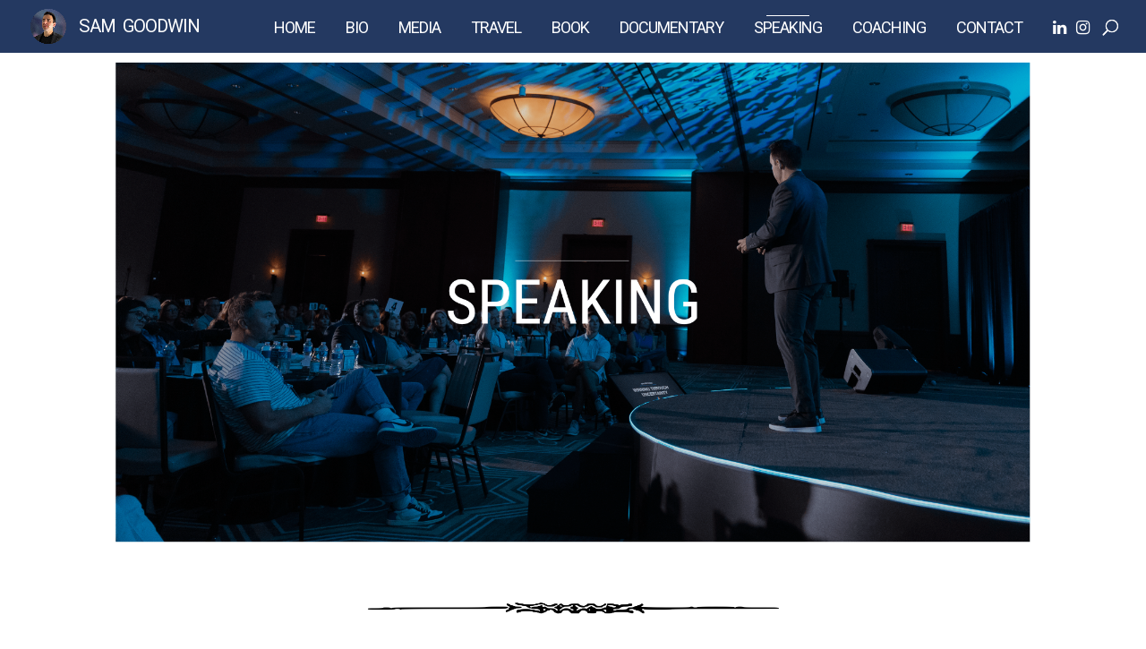

--- FILE ---
content_type: text/html; charset=UTF-8
request_url: https://www.samrgoodwin.com/speaking/
body_size: 39482
content:
<!DOCTYPE html>
<html dir="ltr" lang="en-US" prefix="og: https://ogp.me/ns#">
<head>
	<meta charset="UTF-8" />
<meta http-equiv="X-UA-Compatible" content="IE=edge">
	<link rel="pingback" href="https://www.samrgoodwin.com/xmlrpc.php" />

	<script type="text/javascript">
		document.documentElement.className = 'js';
	</script>

	<script>var et_site_url='https://www.samrgoodwin.com';var et_post_id='9032';function et_core_page_resource_fallback(a,b){"undefined"===typeof b&&(b=a.sheet.cssRules&&0===a.sheet.cssRules.length);b&&(a.onerror=null,a.onload=null,a.href?a.href=et_site_url+"/?et_core_page_resource="+a.id+et_post_id:a.src&&(a.src=et_site_url+"/?et_core_page_resource="+a.id+et_post_id))}
</script><title>Speaking - Sam Goodwin</title>
	<style>img:is([sizes="auto" i], [sizes^="auto," i]) { contain-intrinsic-size: 3000px 1500px }</style>
	
		<!-- All in One SEO 4.7.6 - aioseo.com -->
	<meta name="robots" content="max-image-preview:large" />
	<link rel="canonical" href="https://www.samrgoodwin.com/speaking/" />
	<meta name="generator" content="All in One SEO (AIOSEO) 4.7.6" />
		<meta property="og:locale" content="en_US" />
		<meta property="og:site_name" content="Sam Goodwin -" />
		<meta property="og:type" content="article" />
		<meta property="og:title" content="Speaking - Sam Goodwin" />
		<meta property="og:url" content="https://www.samrgoodwin.com/speaking/" />
		<meta property="article:published_time" content="2020-11-25T12:45:16+00:00" />
		<meta property="article:modified_time" content="2025-12-04T15:05:55+00:00" />
		<meta name="twitter:card" content="summary_large_image" />
		<meta name="twitter:title" content="Speaking - Sam Goodwin" />
		<script type="application/ld+json" class="aioseo-schema">
			{"@context":"https:\/\/schema.org","@graph":[{"@type":"BreadcrumbList","@id":"https:\/\/www.samrgoodwin.com\/speaking\/#breadcrumblist","itemListElement":[{"@type":"ListItem","@id":"https:\/\/www.samrgoodwin.com\/#listItem","position":1,"name":"Home","item":"https:\/\/www.samrgoodwin.com\/","nextItem":{"@type":"ListItem","@id":"https:\/\/www.samrgoodwin.com\/speaking\/#listItem","name":"Speaking"}},{"@type":"ListItem","@id":"https:\/\/www.samrgoodwin.com\/speaking\/#listItem","position":2,"name":"Speaking","previousItem":{"@type":"ListItem","@id":"https:\/\/www.samrgoodwin.com\/#listItem","name":"Home"}}]},{"@type":"Organization","@id":"https:\/\/www.samrgoodwin.com\/#organization","name":"Sam Goodwin","url":"https:\/\/www.samrgoodwin.com\/"},{"@type":"WebPage","@id":"https:\/\/www.samrgoodwin.com\/speaking\/#webpage","url":"https:\/\/www.samrgoodwin.com\/speaking\/","name":"Speaking - Sam Goodwin","inLanguage":"en-US","isPartOf":{"@id":"https:\/\/www.samrgoodwin.com\/#website"},"breadcrumb":{"@id":"https:\/\/www.samrgoodwin.com\/speaking\/#breadcrumblist"},"datePublished":"2020-11-25T12:45:16+00:00","dateModified":"2025-12-04T15:05:55+00:00"},{"@type":"WebSite","@id":"https:\/\/www.samrgoodwin.com\/#website","url":"https:\/\/www.samrgoodwin.com\/","name":"Sam Goodwin","inLanguage":"en-US","publisher":{"@id":"https:\/\/www.samrgoodwin.com\/#organization"}}]}
		</script>
		<!-- All in One SEO -->

<link rel='dns-prefetch' href='//fonts.googleapis.com' />
<link rel="alternate" type="application/rss+xml" title="Sam Goodwin &raquo; Feed" href="https://www.samrgoodwin.com/feed/" />
<link rel="alternate" type="application/rss+xml" title="Sam Goodwin &raquo; Comments Feed" href="https://www.samrgoodwin.com/comments/feed/" />
<script type="text/javascript">
/* <![CDATA[ */
window._wpemojiSettings = {"baseUrl":"https:\/\/s.w.org\/images\/core\/emoji\/15.0.3\/72x72\/","ext":".png","svgUrl":"https:\/\/s.w.org\/images\/core\/emoji\/15.0.3\/svg\/","svgExt":".svg","source":{"concatemoji":"https:\/\/www.samrgoodwin.com\/wp-includes\/js\/wp-emoji-release.min.js?ver=6.7.4"}};
/*! This file is auto-generated */
!function(i,n){var o,s,e;function c(e){try{var t={supportTests:e,timestamp:(new Date).valueOf()};sessionStorage.setItem(o,JSON.stringify(t))}catch(e){}}function p(e,t,n){e.clearRect(0,0,e.canvas.width,e.canvas.height),e.fillText(t,0,0);var t=new Uint32Array(e.getImageData(0,0,e.canvas.width,e.canvas.height).data),r=(e.clearRect(0,0,e.canvas.width,e.canvas.height),e.fillText(n,0,0),new Uint32Array(e.getImageData(0,0,e.canvas.width,e.canvas.height).data));return t.every(function(e,t){return e===r[t]})}function u(e,t,n){switch(t){case"flag":return n(e,"\ud83c\udff3\ufe0f\u200d\u26a7\ufe0f","\ud83c\udff3\ufe0f\u200b\u26a7\ufe0f")?!1:!n(e,"\ud83c\uddfa\ud83c\uddf3","\ud83c\uddfa\u200b\ud83c\uddf3")&&!n(e,"\ud83c\udff4\udb40\udc67\udb40\udc62\udb40\udc65\udb40\udc6e\udb40\udc67\udb40\udc7f","\ud83c\udff4\u200b\udb40\udc67\u200b\udb40\udc62\u200b\udb40\udc65\u200b\udb40\udc6e\u200b\udb40\udc67\u200b\udb40\udc7f");case"emoji":return!n(e,"\ud83d\udc26\u200d\u2b1b","\ud83d\udc26\u200b\u2b1b")}return!1}function f(e,t,n){var r="undefined"!=typeof WorkerGlobalScope&&self instanceof WorkerGlobalScope?new OffscreenCanvas(300,150):i.createElement("canvas"),a=r.getContext("2d",{willReadFrequently:!0}),o=(a.textBaseline="top",a.font="600 32px Arial",{});return e.forEach(function(e){o[e]=t(a,e,n)}),o}function t(e){var t=i.createElement("script");t.src=e,t.defer=!0,i.head.appendChild(t)}"undefined"!=typeof Promise&&(o="wpEmojiSettingsSupports",s=["flag","emoji"],n.supports={everything:!0,everythingExceptFlag:!0},e=new Promise(function(e){i.addEventListener("DOMContentLoaded",e,{once:!0})}),new Promise(function(t){var n=function(){try{var e=JSON.parse(sessionStorage.getItem(o));if("object"==typeof e&&"number"==typeof e.timestamp&&(new Date).valueOf()<e.timestamp+604800&&"object"==typeof e.supportTests)return e.supportTests}catch(e){}return null}();if(!n){if("undefined"!=typeof Worker&&"undefined"!=typeof OffscreenCanvas&&"undefined"!=typeof URL&&URL.createObjectURL&&"undefined"!=typeof Blob)try{var e="postMessage("+f.toString()+"("+[JSON.stringify(s),u.toString(),p.toString()].join(",")+"));",r=new Blob([e],{type:"text/javascript"}),a=new Worker(URL.createObjectURL(r),{name:"wpTestEmojiSupports"});return void(a.onmessage=function(e){c(n=e.data),a.terminate(),t(n)})}catch(e){}c(n=f(s,u,p))}t(n)}).then(function(e){for(var t in e)n.supports[t]=e[t],n.supports.everything=n.supports.everything&&n.supports[t],"flag"!==t&&(n.supports.everythingExceptFlag=n.supports.everythingExceptFlag&&n.supports[t]);n.supports.everythingExceptFlag=n.supports.everythingExceptFlag&&!n.supports.flag,n.DOMReady=!1,n.readyCallback=function(){n.DOMReady=!0}}).then(function(){return e}).then(function(){var e;n.supports.everything||(n.readyCallback(),(e=n.source||{}).concatemoji?t(e.concatemoji):e.wpemoji&&e.twemoji&&(t(e.twemoji),t(e.wpemoji)))}))}((window,document),window._wpemojiSettings);
/* ]]> */
</script>
<meta content="Searching4Sam v.1.0" name="generator"/><link rel='stylesheet' id='gs-swiper-css' href='https://www.samrgoodwin.com/wp-content/plugins/gs-logo-slider/assets/libs/swiper-js/swiper.min.css?ver=3.7.7' type='text/css' media='all' />
<link rel='stylesheet' id='gs-tippyjs-css' href='https://www.samrgoodwin.com/wp-content/plugins/gs-logo-slider/assets/libs/tippyjs/tippy.css?ver=3.7.7' type='text/css' media='all' />
<link rel='stylesheet' id='gs-logo-public-css' href='https://www.samrgoodwin.com/wp-content/plugins/gs-logo-slider/assets/css/gs-logo.min.css?ver=3.7.7' type='text/css' media='all' />
<style id='wp-emoji-styles-inline-css' type='text/css'>

	img.wp-smiley, img.emoji {
		display: inline !important;
		border: none !important;
		box-shadow: none !important;
		height: 1em !important;
		width: 1em !important;
		margin: 0 0.07em !important;
		vertical-align: -0.1em !important;
		background: none !important;
		padding: 0 !important;
	}
</style>
<link rel='stylesheet' id='wp-block-library-css' href='https://www.samrgoodwin.com/wp-includes/css/dist/block-library/style.min.css?ver=6.7.4' type='text/css' media='all' />
<link rel='stylesheet' id='me-spr-block-styles-css' href='https://www.samrgoodwin.com/wp-content/plugins/simple-post-redirect//css/block-styles.min.css?ver=6.7.4' type='text/css' media='all' />
<style id='classic-theme-styles-inline-css' type='text/css'>
/*! This file is auto-generated */
.wp-block-button__link{color:#fff;background-color:#32373c;border-radius:9999px;box-shadow:none;text-decoration:none;padding:calc(.667em + 2px) calc(1.333em + 2px);font-size:1.125em}.wp-block-file__button{background:#32373c;color:#fff;text-decoration:none}
</style>
<style id='global-styles-inline-css' type='text/css'>
:root{--wp--preset--aspect-ratio--square: 1;--wp--preset--aspect-ratio--4-3: 4/3;--wp--preset--aspect-ratio--3-4: 3/4;--wp--preset--aspect-ratio--3-2: 3/2;--wp--preset--aspect-ratio--2-3: 2/3;--wp--preset--aspect-ratio--16-9: 16/9;--wp--preset--aspect-ratio--9-16: 9/16;--wp--preset--color--black: #000000;--wp--preset--color--cyan-bluish-gray: #abb8c3;--wp--preset--color--white: #ffffff;--wp--preset--color--pale-pink: #f78da7;--wp--preset--color--vivid-red: #cf2e2e;--wp--preset--color--luminous-vivid-orange: #ff6900;--wp--preset--color--luminous-vivid-amber: #fcb900;--wp--preset--color--light-green-cyan: #7bdcb5;--wp--preset--color--vivid-green-cyan: #00d084;--wp--preset--color--pale-cyan-blue: #8ed1fc;--wp--preset--color--vivid-cyan-blue: #0693e3;--wp--preset--color--vivid-purple: #9b51e0;--wp--preset--gradient--vivid-cyan-blue-to-vivid-purple: linear-gradient(135deg,rgba(6,147,227,1) 0%,rgb(155,81,224) 100%);--wp--preset--gradient--light-green-cyan-to-vivid-green-cyan: linear-gradient(135deg,rgb(122,220,180) 0%,rgb(0,208,130) 100%);--wp--preset--gradient--luminous-vivid-amber-to-luminous-vivid-orange: linear-gradient(135deg,rgba(252,185,0,1) 0%,rgba(255,105,0,1) 100%);--wp--preset--gradient--luminous-vivid-orange-to-vivid-red: linear-gradient(135deg,rgba(255,105,0,1) 0%,rgb(207,46,46) 100%);--wp--preset--gradient--very-light-gray-to-cyan-bluish-gray: linear-gradient(135deg,rgb(238,238,238) 0%,rgb(169,184,195) 100%);--wp--preset--gradient--cool-to-warm-spectrum: linear-gradient(135deg,rgb(74,234,220) 0%,rgb(151,120,209) 20%,rgb(207,42,186) 40%,rgb(238,44,130) 60%,rgb(251,105,98) 80%,rgb(254,248,76) 100%);--wp--preset--gradient--blush-light-purple: linear-gradient(135deg,rgb(255,206,236) 0%,rgb(152,150,240) 100%);--wp--preset--gradient--blush-bordeaux: linear-gradient(135deg,rgb(254,205,165) 0%,rgb(254,45,45) 50%,rgb(107,0,62) 100%);--wp--preset--gradient--luminous-dusk: linear-gradient(135deg,rgb(255,203,112) 0%,rgb(199,81,192) 50%,rgb(65,88,208) 100%);--wp--preset--gradient--pale-ocean: linear-gradient(135deg,rgb(255,245,203) 0%,rgb(182,227,212) 50%,rgb(51,167,181) 100%);--wp--preset--gradient--electric-grass: linear-gradient(135deg,rgb(202,248,128) 0%,rgb(113,206,126) 100%);--wp--preset--gradient--midnight: linear-gradient(135deg,rgb(2,3,129) 0%,rgb(40,116,252) 100%);--wp--preset--font-size--small: 13px;--wp--preset--font-size--medium: 20px;--wp--preset--font-size--large: 36px;--wp--preset--font-size--x-large: 42px;--wp--preset--spacing--20: 0.44rem;--wp--preset--spacing--30: 0.67rem;--wp--preset--spacing--40: 1rem;--wp--preset--spacing--50: 1.5rem;--wp--preset--spacing--60: 2.25rem;--wp--preset--spacing--70: 3.38rem;--wp--preset--spacing--80: 5.06rem;--wp--preset--shadow--natural: 6px 6px 9px rgba(0, 0, 0, 0.2);--wp--preset--shadow--deep: 12px 12px 50px rgba(0, 0, 0, 0.4);--wp--preset--shadow--sharp: 6px 6px 0px rgba(0, 0, 0, 0.2);--wp--preset--shadow--outlined: 6px 6px 0px -3px rgba(255, 255, 255, 1), 6px 6px rgba(0, 0, 0, 1);--wp--preset--shadow--crisp: 6px 6px 0px rgba(0, 0, 0, 1);}:where(.is-layout-flex){gap: 0.5em;}:where(.is-layout-grid){gap: 0.5em;}body .is-layout-flex{display: flex;}.is-layout-flex{flex-wrap: wrap;align-items: center;}.is-layout-flex > :is(*, div){margin: 0;}body .is-layout-grid{display: grid;}.is-layout-grid > :is(*, div){margin: 0;}:where(.wp-block-columns.is-layout-flex){gap: 2em;}:where(.wp-block-columns.is-layout-grid){gap: 2em;}:where(.wp-block-post-template.is-layout-flex){gap: 1.25em;}:where(.wp-block-post-template.is-layout-grid){gap: 1.25em;}.has-black-color{color: var(--wp--preset--color--black) !important;}.has-cyan-bluish-gray-color{color: var(--wp--preset--color--cyan-bluish-gray) !important;}.has-white-color{color: var(--wp--preset--color--white) !important;}.has-pale-pink-color{color: var(--wp--preset--color--pale-pink) !important;}.has-vivid-red-color{color: var(--wp--preset--color--vivid-red) !important;}.has-luminous-vivid-orange-color{color: var(--wp--preset--color--luminous-vivid-orange) !important;}.has-luminous-vivid-amber-color{color: var(--wp--preset--color--luminous-vivid-amber) !important;}.has-light-green-cyan-color{color: var(--wp--preset--color--light-green-cyan) !important;}.has-vivid-green-cyan-color{color: var(--wp--preset--color--vivid-green-cyan) !important;}.has-pale-cyan-blue-color{color: var(--wp--preset--color--pale-cyan-blue) !important;}.has-vivid-cyan-blue-color{color: var(--wp--preset--color--vivid-cyan-blue) !important;}.has-vivid-purple-color{color: var(--wp--preset--color--vivid-purple) !important;}.has-black-background-color{background-color: var(--wp--preset--color--black) !important;}.has-cyan-bluish-gray-background-color{background-color: var(--wp--preset--color--cyan-bluish-gray) !important;}.has-white-background-color{background-color: var(--wp--preset--color--white) !important;}.has-pale-pink-background-color{background-color: var(--wp--preset--color--pale-pink) !important;}.has-vivid-red-background-color{background-color: var(--wp--preset--color--vivid-red) !important;}.has-luminous-vivid-orange-background-color{background-color: var(--wp--preset--color--luminous-vivid-orange) !important;}.has-luminous-vivid-amber-background-color{background-color: var(--wp--preset--color--luminous-vivid-amber) !important;}.has-light-green-cyan-background-color{background-color: var(--wp--preset--color--light-green-cyan) !important;}.has-vivid-green-cyan-background-color{background-color: var(--wp--preset--color--vivid-green-cyan) !important;}.has-pale-cyan-blue-background-color{background-color: var(--wp--preset--color--pale-cyan-blue) !important;}.has-vivid-cyan-blue-background-color{background-color: var(--wp--preset--color--vivid-cyan-blue) !important;}.has-vivid-purple-background-color{background-color: var(--wp--preset--color--vivid-purple) !important;}.has-black-border-color{border-color: var(--wp--preset--color--black) !important;}.has-cyan-bluish-gray-border-color{border-color: var(--wp--preset--color--cyan-bluish-gray) !important;}.has-white-border-color{border-color: var(--wp--preset--color--white) !important;}.has-pale-pink-border-color{border-color: var(--wp--preset--color--pale-pink) !important;}.has-vivid-red-border-color{border-color: var(--wp--preset--color--vivid-red) !important;}.has-luminous-vivid-orange-border-color{border-color: var(--wp--preset--color--luminous-vivid-orange) !important;}.has-luminous-vivid-amber-border-color{border-color: var(--wp--preset--color--luminous-vivid-amber) !important;}.has-light-green-cyan-border-color{border-color: var(--wp--preset--color--light-green-cyan) !important;}.has-vivid-green-cyan-border-color{border-color: var(--wp--preset--color--vivid-green-cyan) !important;}.has-pale-cyan-blue-border-color{border-color: var(--wp--preset--color--pale-cyan-blue) !important;}.has-vivid-cyan-blue-border-color{border-color: var(--wp--preset--color--vivid-cyan-blue) !important;}.has-vivid-purple-border-color{border-color: var(--wp--preset--color--vivid-purple) !important;}.has-vivid-cyan-blue-to-vivid-purple-gradient-background{background: var(--wp--preset--gradient--vivid-cyan-blue-to-vivid-purple) !important;}.has-light-green-cyan-to-vivid-green-cyan-gradient-background{background: var(--wp--preset--gradient--light-green-cyan-to-vivid-green-cyan) !important;}.has-luminous-vivid-amber-to-luminous-vivid-orange-gradient-background{background: var(--wp--preset--gradient--luminous-vivid-amber-to-luminous-vivid-orange) !important;}.has-luminous-vivid-orange-to-vivid-red-gradient-background{background: var(--wp--preset--gradient--luminous-vivid-orange-to-vivid-red) !important;}.has-very-light-gray-to-cyan-bluish-gray-gradient-background{background: var(--wp--preset--gradient--very-light-gray-to-cyan-bluish-gray) !important;}.has-cool-to-warm-spectrum-gradient-background{background: var(--wp--preset--gradient--cool-to-warm-spectrum) !important;}.has-blush-light-purple-gradient-background{background: var(--wp--preset--gradient--blush-light-purple) !important;}.has-blush-bordeaux-gradient-background{background: var(--wp--preset--gradient--blush-bordeaux) !important;}.has-luminous-dusk-gradient-background{background: var(--wp--preset--gradient--luminous-dusk) !important;}.has-pale-ocean-gradient-background{background: var(--wp--preset--gradient--pale-ocean) !important;}.has-electric-grass-gradient-background{background: var(--wp--preset--gradient--electric-grass) !important;}.has-midnight-gradient-background{background: var(--wp--preset--gradient--midnight) !important;}.has-small-font-size{font-size: var(--wp--preset--font-size--small) !important;}.has-medium-font-size{font-size: var(--wp--preset--font-size--medium) !important;}.has-large-font-size{font-size: var(--wp--preset--font-size--large) !important;}.has-x-large-font-size{font-size: var(--wp--preset--font-size--x-large) !important;}
:where(.wp-block-post-template.is-layout-flex){gap: 1.25em;}:where(.wp-block-post-template.is-layout-grid){gap: 1.25em;}
:where(.wp-block-columns.is-layout-flex){gap: 2em;}:where(.wp-block-columns.is-layout-grid){gap: 2em;}
:root :where(.wp-block-pullquote){font-size: 1.5em;line-height: 1.6;}
</style>
<link rel='stylesheet' id='parent-style-css' href='https://www.samrgoodwin.com/wp-content/themes/Divi/style.css?ver=6.7.4' type='text/css' media='all' />
<link rel='stylesheet' id='divi-style-css' href='https://www.samrgoodwin.com/wp-content/themes/Searching4Sam/style.css?ver=3.9' type='text/css' media='all' />
<link rel='stylesheet' id='et-builder-googlefonts-cached-css' href='https://fonts.googleapis.com/css?family=Roboto+Condensed%3A300%2C300italic%2Cregular%2Citalic%2C700%2C700italic%7CRoboto%3A100%2C100italic%2C300%2C300italic%2Cregular%2Citalic%2C500%2C500italic%2C700%2C700italic%2C900%2C900italic&#038;ver=6.7.4#038;subset=latin,latin-ext' type='text/css' media='all' />
<link rel='stylesheet' id='dashicons-css' href='https://www.samrgoodwin.com/wp-includes/css/dashicons.min.css?ver=6.7.4' type='text/css' media='all' />
<script type="text/javascript" src="https://www.samrgoodwin.com/wp-includes/js/jquery/jquery.min.js?ver=3.7.1" id="jquery-core-js"></script>
<script type="text/javascript" src="https://www.samrgoodwin.com/wp-includes/js/jquery/jquery-migrate.min.js?ver=3.4.1" id="jquery-migrate-js"></script>
<link rel="https://api.w.org/" href="https://www.samrgoodwin.com/wp-json/" /><link rel="alternate" title="JSON" type="application/json" href="https://www.samrgoodwin.com/wp-json/wp/v2/pages/9032" /><link rel="EditURI" type="application/rsd+xml" title="RSD" href="https://www.samrgoodwin.com/xmlrpc.php?rsd" />
<meta name="generator" content="WordPress 6.7.4" />
<link rel='shortlink' href='https://www.samrgoodwin.com/?p=9032' />
<link rel="alternate" title="oEmbed (JSON)" type="application/json+oembed" href="https://www.samrgoodwin.com/wp-json/oembed/1.0/embed?url=https%3A%2F%2Fwww.samrgoodwin.com%2Fspeaking%2F" />
<link rel="alternate" title="oEmbed (XML)" type="text/xml+oembed" href="https://www.samrgoodwin.com/wp-json/oembed/1.0/embed?url=https%3A%2F%2Fwww.samrgoodwin.com%2Fspeaking%2F&#038;format=xml" />
<meta name="viewport" content="width=device-width, initial-scale=1.0, maximum-scale=1.0, user-scalable=0" /><link rel="shortcut icon" href="https://www.samrgoodwin.com/wp-content/uploads/2026/01/profile_new.png" /><link rel="stylesheet" href="https://cdnjs.cloudflare.com/ajax/libs/font-awesome/6.4.2/css/all.min.css">

<script src="https://www.amcharts.com/lib/3/ammap.js" type="text/javascript"></script>
<script src="https://www.amcharts.com/lib/3/maps/js/worldHigh.js" type="text/javascript"></script>
<script src="https://www.amcharts.com/lib/3/themes/dark.js" type="text/javascript"></script>
<script src="https://cdnjs.cloudflare.com/ajax/libs/jquery/1.10.1/jquery.js"></script>
<link rel="stylesheet" href="https://maxcdn.bootstrapcdn.com/font-awesome/4.6.3/css/font-awesome.min.css" />

<script>
jQuery(document).ready(function(){

var logoText = $('<div class="text_logo">').html('SAM &nbsp;GOODWIN');
jQuery(".logo_container a").append(logoText);
	
	var interval = setInterval(function(){
		if(jQuery('ul').is('#mobile_menu')){
			clearInterval(interval);
			jQuery('#mobile_menu').prepend('\
<li class="social_icon">\
<a target="_blank" href="https://www.linkedin.com/in/sam-goodwin"><i class="fa fa-linkedin" aria-hidden="true"></i></a>\
<a target="_blank" href="https://www.instagram.com/samrgoodwin/"><i class="fa fa-instagram" aria-hidden="true"></i></a>\
</li>\
');
		}
	}, 100);
$('.reply-container a').text('REPLY');
$('#commentform button').text('SUBMIT');
$('.comment-form-comment label').text('Submit a Comment*');
$('.comment-form-comment #comment').attr('rows', '4');
$('.comment-form-author label').text('Name*');
$('.comment-form-email label').text('Email*');

if (jQuery('body').is('.single-post')) {
jQuery('#main-header').append('<div class="progress-bar-holder"><div class="progress-bar" style=""></div></div>');

$(window).on("scroll", function() {
    var t = $("html").height() - $(window).height(),
        e = $(window).scrollTop(),
        s = e / t * 100;
    $(".progress-bar").css({
        width: s + "%"
    })
});

}

});
</script>



<script> 
jQuery(document).ready(function(){
if ($("#mapdiv").length > 0 ) {		
	
var map = AmCharts.makeChart("mapdiv",{
 type: "map",
 theme: "dark",
 fontFamily: "Roboto Condensed",
 fontSize: 13,
 projection: "mercator",
 panEventsEnabled : true,
 backgroundColor : "#daf0fa",
 backgroundAlpha : 1,
 zoomControl: {
 zoomControlEnabled : true,
 right: 40,
 top: 650
 },
 "hideCredits":true,
 dataProvider : {
 map : "worldHigh", 
 areas :
 [
 
 {
 "id": "AL",
 "balloonText" : "<div class='bal-wrap'><div class='bal-header'>Albania<img src='http://flags.fmcdn.net/data/flags/h80/al.png'></div>[[description]]</div>", 
 "description" : "Although slightly rougher around the edges than several of its neighbors, overlooking Albania would be a mistake. Pictures from a clear summer day at Rozafa Castle will unquestionably spice up your photo album. I'll never forget the massive calzone I had for lunch at an Italian restaurant in Lezhë."
 
 },
 {
 "id": "AD",
 "balloonText" : "<div class='bal-wrap'><div class='bal-header'>Andorra<img src='http://flags.fmcdn.net/data/flags/h80/ad.png'></div>[[description]]</div>", 
 "description" : "Andorra is a quintessential example of a country that we need to stop letting fly under the radar. A short drive from both Barcelona and the western edge of the French Riviera, the Andorran Pyrenees and duty-free luxury shopping are an inviting combination. Wintertime in Arinsal offers everything you could ask of a ski village."

 },
 {
 "id": "AT",
 "balloonText" : "<div class='bal-wrap'><div class='bal-header'>Austria<img src='http://flags.fmcdn.net/data/flags/h80/at.png'></div>[[description]]</div>", 
 "description" : "Vienna's Christmas atmosphere is among the best in Europe. Although other resorts likely offer more, I enjoyed a day of skiing at Semmering, especially given its accessibility from the city. I got hooked on doner kebabs in Austria and now can't walk by a shop anywhere in the world without stopping to have one."

 },
 {
 "id": "BE",
 "balloonText" : "<div class='bal-wrap'><div class='bal-header'>Belgium<img src='http://flags.fmcdn.net/data/flags/h80/be.png'></div>[[description]]</div>", 
 "description" : "Aside from heavy tourist traffic, particularly through the summer months, it would be tough to improve the Flemish city of Bruges. From the European Parliament to world-famous waffles, including Belgium in any Euro trip is never a mistake."

 },
 {
 "id": "BA",
 "balloonText" : "<div class='bal-wrap'><div class='bal-header'>Bosnia &<img src='http://flags.fmcdn.net/data/flags/h80/ba.png'><div style='line-height: 25px;margin-bottom: 10px;'>Herzegovina</div></div>[[description]]</div>",
 "description" : "Head south from Sarajevo to Mostar, a small Bosnian town most famous for its Ottoman-style old bridge. Despite considerable war damage, the city's exceptional charm and liveliness persist in style. Lucky visitors can witness an iconic Stari Most diver in action."

 },
 {
 "id": "BG",
 "balloonText" : "<div class='bal-wrap'><div class='bal-header'>Bulgaria<img src='http://flags.fmcdn.net/data/flags/h80/bg.png'></div>[[description]]</div>", 
 "description" : "Belogradchik is a small town nestled in the northwest corner of Bulgaria. Hiking the rock fortress is a must and can be done in about an hour. Drop in to Pri Ivan restaurant for dinner. The meat platter does not disappoint."

 },
 {
 "id": "HR",
 "balloonText" : "<div class='bal-wrap'><div class='bal-header'>Croatia<img src='http://flags.fmcdn.net/data/flags/h80/hr.png'></div>[[description]]</div>", 
 "description" : "Croatia’s stunning coastline dominates the Adriatic’s eastern bank. Although pricier and more touristy than many places in the region, Dubrovnik’s Old Town is a modern-day glimpse of medieval times. A Buza Bar cliff jump should get your adrenaline pumping."

 },
 {
 "id": "CY",
 "balloonText" : "<div class='bal-wrap'><div class='bal-header'>Cyprus<img src='http://flags.fmcdn.net/data/flags/h80/cy.png'></div>[[description]]</div>", 
 "description" : "The United Nations Buffer Zone, or Green Line, runs through the heart of Nicosia and divides the Turkish north from the Greek south. After a quick passport check, walking between the two is seamless. I stayed at a small bed and breakfast on the less-polished Turkish side and enjoyed a local bath and the relaxing Büyük Han courtyard."

 },
 {
 "id": "CZ",
 "balloonText" : "<div class='bal-wrap'><div class='bal-header'>Czech <img src='http://flags.fmcdn.net/data/flags/h80/cz.png'> <div style='line-height: 25px;margin-bottom: 10px;'>Republic</div></div>[[description]]</div>", 
 "description" : "It's quickly obvious why many consider Prague to be one of Europe's most inspirational cities. The gold-tipped towers and historic stone bridges take medieval architecture to a new level. Outside of tourist hotspots, it's true that the beer is cheaper than water."

 },
 {
 "id": "DK",
 "balloonText" : "<div class='bal-wrap'><div class='bal-header' style=' margin-bottom: 2px;'>Denmark<img src='http://flags.fmcdn.net/data/flags/h80/dk.png'></div>[[description]]</div>", 
 "description" : "As with all of Scandinavia, Denmark isn't cheap. The fact that Copenhagen's Little Mermaid Statue has gained such popularity was interesting, and somewhat comical, to learn. The spectacular Øresund Bridge provides easy, passport-free access to nearby Malmö, Sweden."

 },
 {
 "id": "EE",
 "balloonText" : "<div class='bal-wrap'><div class='bal-header'>Estonia<img src='http://flags.fmcdn.net/data/flags/h80/ee.png'></div>[[description]]</div>", 
 "description" : "An up-and-coming technology hub, Estonia is a Baltics gem. Tallinn's Old Town is well preserved and as impressive as any I've seen. Take advantage of the city's daily cruise ship service to nearby Helsinki, Stockholm and St. Petersburg."

 },
 {
 "id": "FI",
 "balloonText" : "<div class='bal-wrap'><div class='bal-header'>Finland<img src='http://flags.fmcdn.net/data/flags/h80/fi.png'></div>[[description]]</div>", 
 "description" : "The site of over two million saunas and a world-renowned education system, Finns are very proud of their country. Whether you’re after summer’s midnight sun, winter’s northern lights or something in between, Finland’s dramatic climate range has you covered. Good luck with the language."

 },
 {
 "id": "FR",
 "balloonText" : "<div class='bal-wrap'><div class='bal-header'>France<img src='http://flags.fmcdn.net/data/flags/h80/fr.png'></div>[[description]]</div>", 
 "description" : "I spent the better part of two summers living in Lille, first as a student and later as an intern. Its strategic location makes it one of the best gateways to western Europe. A 2017 road trip through the southern Riviera has left Chamonix and Lyon highest on the “to-visit” list."

 },
 {
 "id": "DE",
 "balloonText" : "<div class='bal-wrap'><div class='bal-header' style='margin-bottom: 2px'>Germany<img src='http://flags.fmcdn.net/data/flags/h80/de.png'></div>[[description]]</div>", 
 "description" : "Several of the people I know and most respect are German. Berlin may be the best city in Europe and a winter time visit to Neuschwanstein Castle is something out of a fairy tale (Disney agrees). I've always wondered if wearing lederhosen is actually comfortable. Can any Deutschlanders comment?"

 },
 {
 "id": "GR",
 "balloonText" : "<div class='bal-wrap'><div class='bal-header'>Greece<img src='http://flags.fmcdn.net/data/flags/h80/gr.png'></div>[[description]]</div>", 
 "description" : "Despite ongoing construction and restorations, the Acropolis of Athens is a hilltop for the ages. In addition to several islands, participating in the Athens Marathon is high on my bucket list. I think running amid the footsteps of legendary Pheidippides is the inspiration I need to complete the race."

 },
 {
 "id": "HU",
 "balloonText" : "<div class='bal-wrap'><div class='bal-header'>Hungary<img src='http://flags.fmcdn.net/data/flags/h80/hu.png'></div>[[description]]</div>", 
 "description" : "The Széchenyi Thermal Bath impressively walks the fine line between touristy and authentic. From the Hungarian Parliament to Fisherman's Bastion, eastern European architecture is on full display in Budapest. A Danube River Cruise is a comfortable and efficient way to take it all in."

 },
 {
 "id": "IS",
 "balloonText" : "<div class='bal-wrap'><div class='bal-header'>Iceland<img src='http://flags.fmcdn.net/data/flags/h80/is.png'></div>[[description]]</div>", 
 "description" : "A country of spectacular natural beauty, much of Iceland's epic landscape, including Jökulsárlón Lagoon, Skógafoss Waterfall and Reynisfjara Beach, is easily accessible via the island's ring road. Although not a bad city by any stretch, don't hesitate to limit your time in Reykjavík."

 },
 {
 "id": "IE",
 "balloonText" : "<div class='bal-wrap'><div class='bal-header'>Ireland<img src='http://flags.fmcdn.net/data/flags/h80/ie.png'></div>[[description]]</div>", 
 "description" : "Kilmainham Gaol Prison and the Guinness Storehouse (Brewery) are walking distance from each other and combine for a nice afternoon in Dublin. I've yet to make it to western Ireland, a region I'm certain is ideal for a mini road trip. Is kissing the Blarney Stone really as lucky as people say?"

 },
 {
 "id": "IT",
 "balloonText" : "<div class='bal-wrap'><div class='bal-header'>Italy<img src='http://flags.fmcdn.net/data/flags/h80/it.png'></div>[[description]]</div>", 
 "description" : "In many ways, Italy is the heartbeat of western Europe. From history and cuisine to beaches and vineyards, “the boot” is a leader in virtually every category a traveler could want. Several years ago, I had my iPod pick-pocketed at the Milan train station. Although frustrating at the time, learning from that episode has since, I'm sure, helped me avoid dozens of similar incidents."

 },
 {
 "id": "XK",
 "balloonText" : "<div class='bal-wrap'><div class='bal-header'>Kosovo<img src='https://i.imgur.com/AqxWccc.png'></div>[[description]]</div>", 
 "description" : "As Europe's newest country, Kosovo is small but mighty. Prizren's fortress, river, mosque combo will likely result in it exceeding expectations. There were an unusual number of tractors on the road in Kosovo and I still haven't been able to get my hands on an explanation."

 },
 {
 "id": "LV",
 "balloonText" : "<div class='bal-wrap'><div class='bal-header'>Latvia<img src='http://flags.fmcdn.net/data/flags/h80/lv.png'></div>[[description]]</div>",
 "description" : "After “talking” my way out of a speeding ticket just south of the Estonian border, I found Riga's unique Baltic spirit to be on point and instantly clear. Fat Pumpkin Restaurant was so good on Friday we went back for round two on Saturday. I would like to see a KHL hockey game in Riga."

 },
 {
 "id": "LI",
 "balloonText" : "<div class='bal-wrap'><div class='bal-header'>Liechtenstein<img src='http://flags.fmcdn.net/data/flags/h80/li.png'></div>[[description]]</div>",
 "description" : "As the 100th country I visited, Liechtenstein holds a special place in my travel archives. Wedged comfortably between Switzerland and Austria, many of Europe's most appealing characteristics can be found in this microstate. As the tale goes, Liechtenstein's army returned from the Austro-Prussian war with more soldiers than it began."

 },
 {
 "id": "LT",
 "balloonText" : "<div class='bal-wrap'><div class='bal-header' style=' margin-bottom: 2px;'>Lithuania<img src='http://flags.fmcdn.net/data/flags/h80/lt.png'></div>[[description]]</div>",
 "description" : "I spent Easter Sunday in Biržai, a small town 90 minutes south of Riga. The ruins near Biržai Castle and sunset over Lake Širvėna were most memorable. Vilnius looks nice and can probably be tied in with a trip to a handful of cities in the region."

 },
 {
 "id": "LU",
 "balloonText" : "<div class='bal-wrap'><div class='bal-header' style='font-size:29px;'>Luxembourg<img src='http://flags.fmcdn.net/data/flags/h80/lu.png'></div>[[description]]</div>",
 "description" : "A tiny, landlocked nation in the heart of western Europe, Luxembourg is easily accessible from several surrounding countries. I did a day-trip from Lille, France and spent the majority of the time wandering Luxembourg City’s Old Quarters and Fortifications."

 },
 {
 "id": "MK",
 "balloonText" : "<div class='bal-wrap'><div class='bal-header'>Macedonia<img src='http://flags.fmcdn.net/data/flags/h80/mk.png'></div>[[description]]</div>",
 "description" : "Matka Canyon, just 30 minutes from the capital, is an ideal spot for kayaking and cave exploring. After checking out Skopje's Old Bazaar and Alexander the Great square, take the gondola up to Millennium Cross for a sweeping view of the entire city and beyond. Mother Teresa was born in Macedonia ← great trivia question."

 },
 {
 "id": "MT",
 "balloonText" : "<div class='bal-wrap'><div class='bal-header'>Malta<img src='http://flags.fmcdn.net/data/flags/h80/mt.png'></div>[[description]]</div>",
 "description" : "I feel fortunate to have seen Azure's Window in tact before it collapsed in a heavy storm. Although Valletta is gorgeous, Cominotto's Blue Lagoon was most memorable. The cliff jump isn't recommended, but I couldn't resist."

 },
 {
 "id": "MC",
 "balloonText" : "<div class='bal-wrap'><div class='bal-header'>Monaco<img src='http://flags.fmcdn.net/data/flags/h80/mc.png'></div>[[description]]</div>",
 "description" : "Although smaller in area than New York's Central Park, Monaco's flare is off the charts. From James Bond casinos to Sebastian Vettel racecars, this tiny, billionaires hideout is a French Rivieran spectacle. The harbor fireworks and massive cruise ship horns combined for a New Year's Eve celebration I'll never forget."

 },
 {
 "id": "ME",
 "balloonText" : "<div class='bal-wrap'><div class='bal-header'>Montenegro<img src='http://flags.fmcdn.net/data/flags/h80/me.png'></div>[[description]]</div>",
 "description" : "Kotor feels more like a movie set than a Montenegrin bay town. Aside from castles and yachts, the surrounding mountains rival the world’s most beautiful. Head up the winding P1 roadway to Lovćen Mausoleum for a stellar panoramic view of what seems to be the entire Balkan region."

 },
 {
 "id": "NL",
 "balloonText" : "<div class='bal-wrap'><div class='bal-header'>Netherlands<img src='http://flags.fmcdn.net/data/flags/h80/nl.png'></div>[[description]]</div>",
 "description" : "KLM is one of my favorite airlines, rivaling even SQ, Emirates and Qatar. From the Anne Frank House to the infamous red-light district, Amsterdam's appeal spans a massive array of interests. As a regional transportation hub, it is often the chosen starting point for western Europe excursions."

 },
 {
 "id": "NO",
 "balloonText" : "<div class='bal-wrap'><div class='bal-header'>Norway<img src='http://flags.fmcdn.net/data/flags/h80/no.png'></div>[[description]]</div>",
 "description" : "After flying from Oslo to Stavanger, my only attempt to visit Kjeragbolten boulder was cut short due to a seasonal road closure. I hope to soon take another crack at it while also working in time to experience as much of western Norway's Fjordland as possible."
 
 },
 {
 "id": "PL",
 "balloonText" : "<div class='bal-wrap'><div class='bal-header'>Poland<img src='http://flags.fmcdn.net/data/flags/h80/pl.png'></div>[[description]]</div>",
 "description" : "After a morning visit to Auschwitz, I didn't speak a word for three hours. It's a heavy experience, and, for a number of reasons, a top recommendation. Renting bicycles in Kraków, as with many European cities, proved to be a great way to see the area."
 
 },
 {
 "id": "PT",
 "balloonText" : "<div class='bal-wrap'><div class='bal-header'>Portugal<img src='http://flags.fmcdn.net/data/flags/h80/pt.png'></div>[[description]]</div>",
 "description" : "Similar to Medjugorje in BiH, Fátima plays host to some of the most devout pilgrims I've seen. Exploring São Jorge hilltop and its panoramic view of old Lisbon was a treat. Following the seatback map on trans-Atlantic flights always reminds me that a trip to Azores is overdue."

 },
 {
 "id": "RO",
 "balloonText" : "<div class='bal-wrap'><div class='bal-header' style='margin-bottom: 2px'>Romania<img src='http://flags.fmcdn.net/data/flags/h80/ro.png'></div>[[description]]</div>",
 "description" : "Romania was the final stop on my Balkans road trip. Even with high expectations, Bucharest's Palace of Parliament, the largest administrative building in the world, is an impressive complex. The shawarma at Sharkia Restaurant hit the spot."

 },
 {
 "id": "RU",
 "balloonText" : "<div class='bal-wrap'><div class='bal-header'>Russia<img src='http://flags.fmcdn.net/data/flags/h80/ru.png'></div>[[description]]</div>",
 "description" : "Amid controversy over President Vladimir Putin's US$51 billion price tag, I decided to push through with plans to attend the 2014 Winter Olympic Games in Sochi. The Olympics have an unprecedented ability to bring the world together through sports. A connection to a corporate sponsor was a game changer for obtaining event tickets and access to secured areas."

 },
 {
 "id": "SM",
 "balloonText" : "<div class='bal-wrap'><div class='bal-header'>San Marino<img src='http://flags.fmcdn.net/data/flags/h80/sm.png'></div>[[description]]</div>",
 "description" : "With no trains and limited bus service, San Marino isn't the most accessible place. However, Monte Titano and its three medieval guard towers make it worth the travel effort. Stop by the tourist office just outside the upper cable car station for a unique local passport stamp (€5)."

 },
 {
 "id": "RS",
 "balloonText" : "<div class='bal-wrap'><div class='bal-header'>Serbia<img src='http://flags.fmcdn.net/data/flags/h80/rs.png'></div>[[description]]</div>",
 "description" : "Despite a fresh Kosovo passport stamp, the Serbian border patrol officer didn't hesitate to wave me through. Bubanj, a curious but profound World War II memorial, lies on the outskirts of the southern city of Niš and is worth a quick stop. Afterwards, head into town for a tasty pljeskavica dinner on the river."

 },
 {
 "id": "SK",
 "balloonText" : "<div class='bal-wrap'><div class='bal-header'>Slovakia<img src='http://flags.fmcdn.net/data/flags/h80/sk.png'></div>[[description]]</div>",
 "description" : "Bratislava's “flying saucer bridge” is instantly noticeable when rolling into town. Just 80 kilometers (49 miles) apart, Vienna and Bratislava are the world's third closest capital cities to each other. Can you name the other two pairs? Orava Castle is right off the E77 motorway and a convenient pit stop when en route north to Poland."
 
 },
 {
 "id": "SI",
 "balloonText" : "<div class='bal-wrap'><div class='bal-header'>Slovenia<img src='http://flags.fmcdn.net/data/flags/h80/si.png'></div>[[description]]</div>", 
 "description" : "Lake Bled is a gem. In addition to swimming and kayaking in the summer, don't miss the hike at nearby Vintgar Gorge. If heading south, stop in to central Ljubljana for a cheap ice cream cone and stroll along the river."

 },
 {
 "id": "ES",
 "balloonText" : "<div class='bal-wrap'><div class='bal-header'>Spain<img src='http://flags.fmcdn.net/data/flags/h80/es.png'></div>[[description]]</div>", 
 "description" : "Pamplona's running of the bulls is one of the most exciting cultural events I've experienced. I hope to someday test my tomato-throwing ability and compare La Tomatina to San Fermín. Kayaking the Mediterranean coast near Girona is a solid summertime activity."
 
 },
 {
 "id": "SE",
 "balloonText" : "<div class='bal-wrap'><div class='bal-header'>Sweden<img src='http://flags.fmcdn.net/data/flags/h80/se.png'></div>[[description]]</div>", 
 "description" : "Despite my love-hate relationship with IKEA, I find Sweden to be one of the world's most comfortable and livable countries. Beyond Stockholm, Gothenburg and Malmö, I've also enjoyed Lake Siljan and the surrounding towns of Mora and Rättvik. “Tack” means “thank you” across the majority of Scandinavia."
 
 },
 {
 "id": "CH",
 "balloonText" : "<div class='bal-wrap'><div class='bal-header'>Switzerland<img src='https://upload.wikimedia.org/wikipedia/commons/thumb/f/f2/Civil_Ensign_of_Switzerland.svg/1280px-Civil_Ensign_of_Switzerland.svg.png'></div>[[description]]</div>", 
 "description" : "I would take Switzerland all day. Regardless of your entry point, put that Rail Pass to work and head inland to the central town of Interlaken, an adventure-seekers paradise and site of an impressive Swiss Alps display. Canyoning is an exciting way to absorb the surrounding landscape."

 },
 {
 "id": "TR",
 "balloonText" : "<div class='bal-wrap'><div class='bal-header'>Turkey<img src='http://flags.fmcdn.net/data/flags/h80/tr.png'></div>[[description]]</div>", 
 "description" : "From a Bosphorus Cruise to the Hagia Sophia, Istanbul's east-meets-west ambiance does not disappoint. My grade seven World History teacher would be happy to learn about my day trip to Troy, just a few hours west of the city. I hope to one day find out if a Cappadocia hot air balloon ride is as spectacular as Instagram suggests."

 },
 {
 "id": "UA",
 "balloonText" : "<div class='bal-wrap'><div class='bal-header'>Ukraine<img src='http://flags.fmcdn.net/data/flags/h80/ua.png'></div>[[description]]</div>", 
 "description" : "Russian and traditional European influence together take center stage in Kiev. I enjoyed exploring both Rodina Mat and Kiev Pechersk Lavra on foot before heading into the city center. Stop in for dinner at the Last Barricade Restaurant - it's located somewhere near the Lyadsky Gate."

 },
 {
 "id": "GB",
 "balloonText" : "<div class='bal-wrap'><div class='bal-header'>United <img src='http://flags.fmcdn.net/data/flags/h80/gb.png'> <div class='moveup' style='line-height: 25px;margin-bottom: 10px;'>Kingdom</div></div>[[description]]</div>",
 "description" : "With a steady bank account in check, few cities in the world offer as much as London. Further north, enjoy the mystical beauty of Edinburgh while reassessing your entire English education. Venture across the Irish Sea to Giant's Causeway for a “mother nature at its finest” moment."
 },
 {
 "id": "VA",
 "balloonText" : "<div class='bal-wrap'><div class='bal-header'>Vatican City<img src='http://flags.fmcdn.net/data/flags/h80/va.png'></div>[[description]]</div>",
 "description" : "As the world's smallest country by almost all measures, the Vatican city-state lies entirely within Rome. A Scavi Tour, one of area's most exclusive, explores the excavations below St. Peter's Basilica, including the burial tomb of St. Peter. Booking well in advance or having a Holy See connection is the key to tickets."

 },
 {
 "id": "BS",
 "balloonText" : "<div class='bal-wrap'><div class='bal-header' >Bahamas<img src='http://flags.fmcdn.net/data/flags/h80/bs.png'></div>[[description]]</div>", 
 "description" : "This is one of the easiest international destinations to visit from the United States. Beginning and ending in Miami, the only official cruise I've been on was a six-night trip through the Bahamas, sailing overnight and docking each day at a different island. If I ever make it back, swimming with the pigs will be itinerary item 1A."

 },
 {
 "id": "CA",
 "balloonText" : "<div class='bal-wrap'><div class='bal-header'>Canada<img src='http://flags.fmcdn.net/data/flags/h80/ca.png'></div>[[description]]</div>", 
 "description" : "Vancouver Island, Banff, Québec - all gorgeous. I’ve heard that some sections of the Trans-Canada Highway are so straight you can see the curve of the Earth. Can anyone confirm? Having been to seven of the ten Provinces, I hope New Brunswick, PEI and Newfoundland soon find their way into my travel plans."
 
 },
 {
 "id": "CR",
 "balloonText" : "<div class='bal-wrap'><div class='bal-header'>Costa Rica<img src='http://flags.fmcdn.net/data/flags/h80/cr.png'></div>[[description]]</div>", 
 "description" : "Many consider Costa Rica to be the jewel of Central America. Monteverde's Cloud Forest Reserve is an outdoorsman's dream, as the biodiversity density is off the charts. Of course, the beaches can't be missed. I went to Jacó, which was great but a bit crowded. I've heard others are better."
 },
 {
 "id": "JM",
 "balloonText" : "<div class='bal-wrap'><div class='bal-header'>Jamaica<img src='http://flags.fmcdn.net/data/flags/h80/jm.png'></div>[[description]]</div>", 
 "description" : "The cliffs of Negril offer a unique alternative to your usual beach. From there, Rick's Café is just up the street, one of the most visited restaurants in the Caribbean. I think our afternoon trudge through Mayfield Falls was the highlight of my mother's summer."
 },
 {
 "id": "MX",
 "balloonText" : "<div class='bal-wrap'><div class='bal-header'>Mexico<img src='http://flags.fmcdn.net/data/flags/h80/mx.png'></div>[[description]]</div>", 
 "description" : "Playa del Carmen is a short drive south of Cancún and has twice been the destination of our family reunion. Although the resort lounge chairs can be addicting, it's unacceptable to miss the world-famous Chichén Itzá, as well as swimming in the Yucatán cenotes."

 },
 {
 "id": "NI",
 "balloonText" : "<div class='bal-wrap'><div class='bal-header'>Nicaragua<img src='http://flags.fmcdn.net/data/flags/h80/ni.png'></div>[[description]]</div>", 
 "description" : "In Chinandega, I worked with a local non-profit to construct the foundation of a modern clean water supply for several remote villages. Between sticky but rewarding sessions of digging and drilling, we climbed Cerro Negro, one of the region's most active volcanoes. Next time I'll be sure to bring my sand board for a more efficient descent."

 },
 {
 "id": "PA",
 "balloonText" : "<div class='bal-wrap'><div class='bal-header'>Panama<img src='http://flags.fmcdn.net/data/flags/h80/pa.png'></div>[[description]]</div>", 
 "description" : "It’s quickly obvious why Panama City is often labeled “the Dubai of Central America.” It’s booming. Of course, this is also the site of the world-famous Panama Canal, arguably the most elaborate engineering project of all time. The canal’s Pacific entrance is a short drive from downtown and can be easily visited in a few hours."

 },
 {
 "id": "US", 
 "showBalloon": false,
 "balloonText" : "<div class='bal-wrap'><div class='bal-header' style='font-size: 33px;'>USA<img src='http://flags.fmcdn.net/data/flags/h80/us.png'></div>[[description]]</div>", 
 "description" : "Is there another country on Earth that offers as much opportunity as the United States? Although I've traveled to every country in the world and visited all 50 States, I have yet to experience many US destinations and am eager for the opportunity to do so. I have family and friends across the country and enjoy being with them as much as possible."

 },
 {
 "id": "AR",
 "balloonText" : "<div class='bal-wrap'><div class='bal-header'>Argentina<img src='http://flags.fmcdn.net/data/flags/h80/ar.png'></div>[[description]]</div>", 
 "description" : "Watching Argentina beat the Netherlands in the 2014 World Cup semi-final game from downtown Buenos Aires was as memorable as any sporting event I've experienced. “In South America, football is like Religion” - #truestatement. The post-game rib eye steak dinner (for US$15) was ideal."
 },
 {
 "id": "CL",
 "balloonText" : "<div class='bal-wrap'><div class='bal-header'>Chile<img src='http://flags.fmcdn.net/data/flags/h80/cl.png'></div>[[description]]</div>", 
 "description" : "Chile is a narrow country with a Southern Pacific coastline of over 5,000 kilometers (3,100 miles). Following a long-haul flight from Sydney to Santiago, skiing at Valle Nevado Resort was an enjoyable way to stretch the legs. Chile's spectacular natural beauty is case for many more future trips."

 },
 {
 "id": "PE",
 "balloonText" : "<div class='bal-wrap'><div class='bal-header'>Peru<img src='http://flags.fmcdn.net/data/flags/h80/pe.png'></div>[[description]]</div>", 
 "description" : "The entire Macchu Picchu experience lives up to and exceeds expectations. That said, en route to the mythical Incan marvel, be sure to spend generous time in both Cusco and Aguas Calientes. They each showcase a lively taste of true Peruvian spirit."
 
 },
 {
 "id": "UY",
 "balloonText" : "<div class='bal-wrap'><div class='bal-header'>Uruguay<img src='http://flags.fmcdn.net/data/flags/h80/uy.png'></div>[[description]]</div>", 
 "description" : "Uruguay is the second smallest and least corrupt country in South America. Its capital, Montevideo, is laid-back and ideal for walking, biking and fishing along the water. Buenos Aires is only a three-hour ferry ride away making it a convenient next stop."
 },
 {
 "id": "EG",
 "balloonText" : "<div class='bal-wrap'><div class='bal-header'>Egypt<img src='http://flags.fmcdn.net/data/flags/h80/eg.png'></div>[[description]]</div>", 
 "description" : "Egypt has some of the most deeply-rooted culture on the planet. Of course, a visit to Cairo would be incomplete without the Pyramids, but be sure to tie in Islamic Cairo and a Nile River felucca ride, as well. Although I tend to generally steer clear of tours, I would recommend one in Egypt."
 
 },
 {
 "id": "ET",
 "balloonText" : "<div class='bal-wrap'><div class='bal-header'>Ethiopia<img src='http://flags.fmcdn.net/data/flags/h80/et.png'></div>[[description]]</div>", 
 "description" : "Visiting Addis Ababa’s Merkato Market is a true Ethiopian adventure. A quick stop at the National Museum is worth it - you can say hello to Lucy. Afterwards, head over to Sishu Restaurant for a unique but comfortable western dining experience in the heart of the city."
 
 },
 {
 "id": "KE",
 "balloonText" : "<div class='bal-wrap'><div class='bal-header'>Kenya<img src='http://flags.fmcdn.net/data/flags/h80/ke.png'></div>[[description]]</div>", 
 "description" : "Is there a more convenient safari location than Nairobi National Park? The wildlife doesn’t stop there – head into town and catch the massive Marabou Storks, whose wingspans can reach 3.7 meters (12 feet), hovering over and ravaging crowded Nairobi intersections."

 },
 {
 "id": "MG",
 "balloonText" : "<div class='bal-wrap'><div class='bal-header' style='font-size:29px;'>Madagascar<img src='http://flags.fmcdn.net/data/flags/h80/mg.png'></div>[[description]]</div>", 
 "description" : "Following a night in Tana at The Citizen Hotel (recommend it), I drove four hours east to Andasibe National Park, a protected rainforest and home to the large indri lemur. Approximately 90% of Madagascar's animal and plant species are endemic, which made for some fascinating observations. The Avenue of the Baobabs will be the top agenda item next visit."

 },
 {
 "id": "MU",
 "balloonText" : "<div class='bal-wrap'><div class='bal-header' style=' margin-bottom: 2px;'>Mauritius<img src='http://flags.fmcdn.net/data/flags/h80/mu.png'></div>[[description]]</div>", 
 "description" : "I rented a motorbike in Flic-en-Flac and covered a good portion of the island on those two wheels. Climbing to the summit of Le Morne Brabant and walking the beaches of the western shore both display the vast extent of Mauritian beauty. Authentic African lifestyle takes center stage in many of the inland areas."

 },
 {
 "id": "MA",
 "balloonText" : "<div class='bal-wrap'><div class='bal-header'>Morocco<img src='http://flags.fmcdn.net/data/flags/h80/ma.png'></div>[[description]]</div>", 
 "description" : "Although geographically in Africa, Morocco is more like Aladdin than Lion King. Looking back on a six-day road trip, Casablanca → Fez → Merzouga → Todra → Marrakech → Casablanca, I’m not sure I would have done anything differently, given the timeframe. A night under the Sahara Desert stars is one for the books."

 },
 {
 "id": "SC",
 "balloonText" : "<div class='bal-wrap'><div class='bal-header'>Seychelles<img src='http://flags.fmcdn.net/data/flags/h80/sc.png'></div>[[description]]</div>", 
 "description" : "The Seychelles is an Indian Ocean paradise. From Victoria harbor, catch the speed boat to La Digue Island to explore the granite boulders and walk alongside aldabra giant tortoises. Back on Mahé, achieve your Fitbit step quota with the 45-minute hike to the summit of Morne Blanc."

 },
 {
 "id": "ZA",
 "balloonText" : "<div class='bal-wrap'><div class='bal-header' style='font-size:29px;'>South Africa<img src='http://flags.fmcdn.net/data/flags/h80/za.png'></div>[[description]]</div>", 
 "description" : "A country with remarkable history, spending years in South Africa may not be enough to experience all it has to offer. From a Kruger Park safari to the Cape Point lighthouse, it's difficult to imagine a more diverse venue. I'll never forget climbing the ladders on Lion's Head Mountain, or the intense wind that almost swept me off the edge."

 },
 {
 "id": "TZ",
 "balloonText" : "<div class='bal-wrap'><div class='bal-header' style=' margin-bottom: 2px;'>Tanzania<img src='http://flags.fmcdn.net/data/flags/h80/tz.png'></div>[[description]]</div>", 
 "description" : "After teaching English for three weeks at a remote secondary school in Bagamoyo, Zanzibar island provided an ideal balance. Wondering Stone Town, the ever-popular spice tour and swimming with dolphins off the southern coast were highlights. Back on the mainland, a safari at Mikumi National Park is only a few hours drive west of Dar."

 },
 {
 "id": "BH",
 "balloonText" : "<div class='bal-wrap'><div class='bal-header'>Bahrain<img src='http://flags.fmcdn.net/data/flags/h80/bh.png'></div>[[description]]</div>", 
 "description" : "Bahrain is home to a more relaxed environment than several of its neighbors. Just across the causeway from Saudi Arabia, this tiny archipelago has recently experienced a large increase in tourism. Although expensive to take taxis, a trip south from Manama to the Tree of Life showcases a good chunk of the country."

 },
 {
 "id": "BD",
 "balloonText" : "<div class='bal-wrap'><div class='bal-header'>Bangladesh<img src='http://flags.fmcdn.net/data/flags/h80/bd.png'></div>[[description]]</div>", 
 "description" : "Over 400,000 rickshaws command the superbly chaotic streets of Dhaka. Claustrophobia got the better of me as the Bongo Bazaar walkways narrowed near the center of the market. The Holey Artisan Bakery, the most comfortable spot I found in Dhaka, was senselessly attacked in July 2016 and, as a result, forced to relocate to Gulshan Avenue."

 },
 {
 "id": "BT",
 "balloonText" : "<div class='bal-wrap'><div class='bal-header'>Bhutan<img src='http://flags.fmcdn.net/data/flags/h80/bt.png'></div>[[description]]</div>", 
 "description" : "Buddhism and the ingenious philosophy of Gross National Happiness are the core of Bhutanese identity. The country's unique and expensive visa procedure is worth the trouble. After a hike to the Tiger's Nest and topnotch archery lesson, enjoy a fulfilling afternoon of penis worshipping and road-side marijuana."

 },
 {
 "id": "BN",
 "balloonText" : "<div class='bal-wrap'><div class='bal-header'>Brunei<img src='http://flags.fmcdn.net/data/flags/h80/bn.png'></div>[[description]]</div>", 
 "description" : "Brunei is an oil-rich state and the only country entirely on Borneo Island. A river cruise through the floating village and mangrove forest offers a unique contrast to the extravagant Islamic mosque in the city center. Exploring by bus or on foot is usually best as there are very few taxis in Brunei."

 },
 {
 "id": "KH",
 "balloonText" : "<div class='bal-wrap'><div class='bal-header'>Cambodia<img src='http://flags.fmcdn.net/data/flags/h80/kh.png'></div>[[description]]</div>", 
 "description" : "Despite going through hell and back, the Cambodian people are among the world's most charming and their country is routinely reviewed as the best to visit in Southeast Asia. Put that alarm clock to work and get to Angkor Wat in time for the sunset. After a day at the temples, head into Siem Reap for an affordable evening of food, drinks and dancing in the streets."

 },
 {
 "id": "CN", 
 "balloonText" : "<div class='bal-wrap'><div class='bal-header'>China<img src='http://flags.fmcdn.net/data/flags/h80/cn.png'></div>[[description]]</div>", 
 "description": "More than 160 Chinese cities have a population greater than one million. Incredibly, this is just a run of the mill entry on the “facts about China” list, a nation that houses eight “decacorn” tech companies and has built a dam so large it slowed the Earth’s rotation. Whether you’re trekking the Great Wall near Beijing or wrestling with panda bears in Chengdu, China’s single time zone is a blessing for all jetlag haters."
 },
 {
 "id": "IN",
 "balloonText" : "<div class='bal-wrap'><div class='bal-header'>India<img src='http://flags.fmcdn.net/data/flags/h80/in.png'></div>[[description]]</div>", 
 "description" : "If you go to bed at night in India and don’t have a lot to think about, I would check yourself for a pulse. It is a vast and fascinating country with enough sensory overload to make your head spin. In addition to Mumbai, Delhi and Agra, I’ve twice visited the Himalayan town of Leh for their outdoor hockey tournament held annually on the world’s highest elevated ice rink."

 },
 {
 "id": "ID",
 "balloonText" : "<div class='bal-wrap'><div class='bal-header'>Indonesia<img src='http://flags.fmcdn.net/data/flags/h80/id.png'></div>[[description]]</div>", 
 "description" : "My experiences in Indonesia span the entirety of the “enjoyment meter.” Despite the mishaps, the world’s largest archipelago should not be missed. Tracking down a wild Komodo Dragon in remote East Nusa Tenggara is well worth the travel effort."

 },
 {
 "id": "IR",
 "balloonText" : "<div class='bal-wrap'><div class='bal-header'>Iran<img src='http://flags.fmcdn.net/data/flags/h80/ir.png'></div>[[description]]</div>", 
 "description" : "Humans have occupied the modern-day area of Iran since the Stone Age. Traditional culture has persisted and remains the cornerstone of everyday life. It was fascinating to identify with festive Iranian spirit on a New Years Eve party boat in the Persian Gulf."

 },
 {
 "id": "JP",
 "balloonText" : "<div class='bal-wrap'><div class='bal-header'>Japan<img src='http://flags.fmcdn.net/data/flags/h80/jp.png'></div>[[description]]</div>", 
 "description" : "Japanese culture runs deep, and it's immediately apparent. Tokyo is a massive metropolis with a GDP greater than most countries. Southwest of the capital, Osaka and Kyoto showcase the finest of Kansai, with the Shinkansen bullet train connecting the two in just 13 minutes."

 },
 {
 "id": "JO",
 "balloonText" : "<div class='bal-wrap'><div class='bal-header'>Jordan<img src='http://flags.fmcdn.net/data/flags/h80/jo.png'></div>[[description]]</div>", 
 "description" : "From the Siq to the Treasury to the Roman Theatre, Petra is as phenomenal of a setting as you will find. En route back to Amman, drive via the Dead Sea valley for an effortless float in the super-salty lake water and a visit to the lowest point on earth. Bethany Beyond the Jordan, just up the road from the resorts, was the site of Jesus' baptism."

 },
 {
 "id": "KZ",
 "balloonText" : "<div class='bal-wrap'><div class='bal-header'>Kazakhstan<img src='http://flags.fmcdn.net/data/flags/h80/kz.png'></div>[[description]]</div>", 
 "description" : "Medeu Valley, on the outskirts of Almaty, is the gorgeous site of Shymbulak ski resort and one of the largest outdoor ice rinks I've seen. I was unfortunately unable to visit Big Almaty Lake due to recent snow storms closing the accces road. A small piece of western Kazakhstan is geographically part of Europe."
 },
 {
 "id": "KW",
 "balloonText" : "<div class='bal-wrap'><div class='bal-header'>Kuwait<img src='http://flags.fmcdn.net/data/flags/h80/kw.png'></div>[[description]]</div>", 
 "description" : "Kuwait sits at the head of the Persian Gulf and is home to a number of deserving attractions. Stop by the modernized Souk Sharq shopping mall to experience one of Kuwait City's most festive social venues. Remember: price tags can be misleading - the Kuwaiti Dinar is the world's highest valued currency."

 },
 {
 "id": "KG",
 "balloonText" : "<div class='bal-wrap'><div class='bal-header'>Kyrgyzstan<img src='http://flags.fmcdn.net/data/flags/h80/kg.png'></div>[[description]]</div>", 
 "description" : "A country whose name would score 30 points in Scrabble, Kyrgyzstan's strategic location made it a meaningful piece to Central Asia's Great Silk Road, one of the most significant achievements in the history of human civilization. Ala Archa National Park is less than an hour south of Bishkek and can be easily visited by catching a cheap taxi from the city."

 },
 {
 "id": "LA",
 "balloonText" : "<div class='bal-wrap'><div class='bal-header'>Laos<img src='http://flags.fmcdn.net/data/flags/h80/la.png'></div>[[description]]</div>", 
 "description" : "Laos is less visited than almost every other country in the region. The capital, Vientiane, is easy to explore as many of the most popular attractions are close to each other. Luang Prabang is probably the #1 destination on my Southeast Asia “to-visit” list."

 },
 {
 "id": "MY",
 "balloonText" : "<div class='bal-wrap'><div class='bal-header' style=' margin-bottom: 2px;'>Malaysia<img src='http://flags.fmcdn.net/data/flags/h80/my.png'></div>[[description]]</div>", 
 "description" : "Mt. Kinabalu is Southeast Asia's highest peak. The two-day hike to the summit is a gorgeous trek and fantastic way to experience Borneo. On the way up, I felt good about my pace until I got passed by a 16-year-old Malaysian boy, carrying a mattress on his back, ripping a dart with no shoes on. Locals at their finest."

 },
 {
 "id": "MV",
 "balloonText" : "<div class='bal-wrap'><div class='bal-header' style=' margin-bottom: 2px;'>Maldives<img src='http://flags.fmcdn.net/data/flags/h80/mv.png'></div>[[description]]</div>", 
 "description" : "If you look up “relaxation” in the dictionary, you'll find the Maldives. On a secluded, Indian Ocean island with no other land in sight, doing anything else would be silly. Word on the street suggests the country, whose highest point is just 2.4 meters (8 feet) above sea level, could fall victim to rising water levels and disappear within the century - all the more reason visit ASAP."

 },
 {
 "id": "MN",
 "balloonText" : "<div class='bal-wrap'><div class='bal-header' style=' margin-bottom: 2px;'>Mongolia<img src='http://flags.fmcdn.net/data/flags/h80/mn.png'></div>[[description]]</div>", 
 "description" : "As the foundation of Genghis Khan's legendary empire, Mongolia's sparsely-populated area occupies a generous portion of East Asia. From spending a night in a yurt to slaughtering a sheep for dinner to horseback riding across the steppe, Terelj National Park provides a well-founded sense of 21st-century nomadic life."

 },
 
 
 {
 "id": "MM",
 "balloonText" : "<div class='bal-wrap'><div class='bal-header' style=' margin-bottom: 2px;'>Myanmar<img src='http://flags.fmcdn.net/data/flags/h80/mm.png'></div>[[description]]</div>", 
 "description" : "Largely untouched by foreigners due to the world's longest-running civil war, Myanmar is as authentic of a country as you will find. Yangon is the entry point for most visitors and where the majority of transportation to other cities begins. A hot air balloon ride over the Bagan pagodas is one of the most memorable experiences of my travel career."
 },
 {
 "id": "NP",
 "balloonText" : "<div class='bal-wrap'><div class='bal-header'>Nepal<img src='https://upload.wikimedia.org/wikipedia/commons/d/da/Flag_of_Nepal.png'></div>[[description]]</div>", 
 "description" : "Nepal is a playground for visitors of all passions. Dive head first into the fabric of Nepalese culture by witnessing a body burning along Kathmandu's Bagmati River. The Everest mountain flight is an exciting way to experience the world's tallest peak if trekking to basecamp doesn't align with your schedule or interests."

 },
 {
 "id": "KP",
 "balloonText" : "<div class='bal-wrap'><div class='bal-header'>North Korea<img src='http://flags.fmcdn.net/data/flags/h80/kp.png'></div>[[description]]</div>", 
 "description" : "Coaching and playing alongside the Men’s National Ice Hockey Team in Pyongyang was the height of sports diplomacy. Away from the rink, singing karaoke with local waitresses and driving through remote countryside to visit the DMZ's northern line were highlights. I was bummed to miss skiing at Masikryong Resort and the DPRK train to Beijing."

 },
 {
 "id": "OM",
 "balloonText" : "<div class='bal-wrap'><div class='bal-header'>Oman<img src='http://flags.fmcdn.net/data/flags/h80/om.png'></div>[[description]]</div>", 
 "description" : "Visiting Oman in early July was an eye-opening taste of the Middle East's unforgiving humidity. The upside, however, was that I had the entire Grand Mosque to myself. The Sultan's Al Said superyacht takes luxury and opulence to a new level."

 },
 {
 "id": "PK",
 "balloonText" : "<div class='bal-wrap'><div class='bal-header'>Pakistan<img src='http://flags.fmcdn.net/data/flags/h80/pk.png'></div>[[description]]</div>", 
 "description" : "Northern Pakistan's Karakorum Mountains are among the highest on earth, with four peaks topping 8,000 meters (26,000 feet). In Naltar Valley, I helped design and blueprint the country's first outdoor ice rink - a vision that has since become a reality. An encounter with the elusive snow leopard was out of this world."

 },
 {
 "id": "QA",
 "balloonText" : "<div class='bal-wrap'><div class='bal-header'>Qatar<img src='http://flags.fmcdn.net/data/flags/h80/qa.png'></div>[[description]]</div>", 
 "description" : "Qatar's soaring GDP per capita and spectacular infrastructure make it a poster child for the Middle East's “look what we can do” mentality. The Pearl, an ongoing artificial island development, is a great place to walk and shop for Qatari souvenirs. Visiting Doha outside of Ramadan and the mid-summer heat will allow for more activities."

 },
 {
 "id": "SG",
 "balloonText" : "<div class='bal-wrap'><div class='bal-header'>Singapore<img src='http://flags.fmcdn.net/data/flags/h80/sg.png'></div>[[description]]</div>", 
 "description" : "I'm grateful to have called Singapore home for more than half a decade. Its ideal location and world's best airport are two key reasons I'm able to write about many of these countries. When traveling the region, “the little red dot” is the perfect place to recharge and map out your next Southeast Asia adventure."

 },
 {
 "id": "KR",
 "balloonText" : "<div class='bal-wrap'><div class='bal-header' style='font-size:29px;'>South Korea<img src='http://flags.fmcdn.net/data/flags/h80/kr.png'></div>[[description]]</div>", 
 "description" : "With a metro area population of over 25 million, Seoul is South Korea's largest city and one of Asia's most important financial and cultural hubs. Mount Namsan peers over the boundless skyline and is the backdrop of many of the city's best photographs. I'm curious how long it would take me to get tired of Korean BBQ."

 },
 {
 "id": "LK",
 "balloonText" : "<div class='bal-wrap'><div class='bal-header' style=' margin-bottom: 2px;'>Sri Lanka<img src='http://flags.fmcdn.net/data/flags/h80/lk.png'></div>[[description]]</div>", 
 "description" : "Sri Lanka is sometimes characterized as “India light” and is one of the most popular destinations in Asia. After a day in Colombo, I rode the train to Kandy and enjoyed hiking up to Bahirawakanda and a dance performance near the Temple of the Tooth." 

 },
 {
 "id": "TW",
 "balloonText" : "<div class='bal-wrap'><div class='bal-header'>Taiwan<img src='http://flags.fmcdn.net/data/flags/h80/tw.png'></div>[[description]]</div>", 
 "description" : "Taiwan might be the most underrated country in Asia. Taipei is the last place on earth you will go hungry, especially with the original Din Tai Fung restaurant on Xinyi Road. Take the train down the eastern coast to Hualien for astonishing sea side cliff views and a hike through the gorge at Taroko National Park."

 },
 {
 "id": "TJ",
 "balloonText" : "<div class='bal-wrap'><div class='bal-header'>Tajikistan<img src='http://flags.fmcdn.net/data/flags/h80/tj.png'></div>[[description]]</div>", 
 "description" : "I entered Tajikistan by walking through the “no man's land” corridor at the Oybek border crossing. After stopping in Buston to visit friends of friends, I continued to Khujand, Tajikistan's second-largest city and one of the oldest in Central Asia. The Tajik locals I encountered, despite limited English, routinely went above and beyond to help with my visit."

 },
 {
 "id": "TH",
 "balloonText" : "<div class='bal-wrap'><div class='bal-header'>Thailand<img src='http://flags.fmcdn.net/data/flags/h80/th.png'></div>[[description]]</div>", 
 "description" : "Thailand is a Southeast Asia staple. Despite the tourist overflow in many areas, it’s an easy country to love. Renting a motorbike in Chiang Mai and driving through the mountains to Pai is one of my best memories. Bangkok is a must, although I've usually had enough after just a couple days."

 },
 {
 "id": "TL",
 "balloonText" : "<div class='bal-wrap'><div class='bal-header' style='font-size: 29px;'>Timor-Leste<img src='http://flags.fmcdn.net/data/flags/h80/tl.png'></div>[[description]]</div>", 
 "description" : "Bali is the most common gateway to Timor-Leste. In Dili, a local boy drove me to the base of the Cristo Rei mountain on his motorcycle. The Stations of the Cross guide the trail to the peak, and from there the entire city and beyond can be seen. Like in Cambodia, the US Dollar is preferred over the less-established local currency."

 },
 {
 "id": "AE",
 "balloonText" : "<div class='bal-wrap'><div class='bal-header' style='font-size: 33px;'>UAE<img src='http://flags.fmcdn.net/data/flags/h80/ae.png'></div>[[description]]</div>",
 "description" : "From seven star hotels to Arabian desert sand dunes, I've found that in the UAE there is never a shortage of available activities. I relocated to Dubai in late 2018 to execute the homestretch of my quest to visit every country. More international passengers transit through DXB airport than any other in the world."

 },
 {
 "id": "UZ",
 "balloonText" : "<div class='bal-wrap'><div class='bal-header'>Uzbekistan<img src='http://flags.fmcdn.net/data/flags/h80/uz.png'></div>[[description]]</div>", 
 "description" : "Situated in the heart of the “stans,” the Uzbek setting is surprisingly cosmopolitan. Tashkent's Hazrati Imam Mosque is just outside the city center and home to one of the world's most ancient Quran's. En route to the border, my driver smashed into the back of another car near the town of Bo'ka. Thankfully no injuries."

 },
 {
 "id": "VN",
 "balloonText" : "<div class='bal-wrap'><div class='bal-header'>Vietnam<img src='http://flags.fmcdn.net/data/flags/h80/vn.png'></div>[[description]]</div>", 
 "description" : "If traveling between Ho Chi Minh City and Hạ Long Bay, chill out for a few days in the central, coastal town of Hội An. Vietnamese culture comes to life in the city's well-preserved old town. A trip inland to Mỹ Sơn ruins, one of the lesser-known heritage sites, can be done in an afternoon."

 },
 {
 "id": "AU",
 "balloonText" : "<div class='bal-wrap'><div class='bal-header' style=' margin-bottom: 2px;'>Australia<img src='http://flags.fmcdn.net/data/flags/h80/au.png'></div>[[description]]</div>", 
 "description" : "I don’t recall ever having a bad time in Australia. The Twelve Apostles, Great Barrier Reef and Fremantle are among my best memories when reminiscing on several trips down under. I would love the opportunity to visit Uluru before tourists are banned from climbing it."

 },
 {
 "id": "NZ",
 "balloonText" : "<div class='bal-wrap'><div class='bal-header' style='font-size:27px;'>New Zealand<img src='http://flags.fmcdn.net/data/flags/h80/nz.png'></div>[[description]]</div>", 
 "description" : "In New Zealand, around each bend is another postcard. It is the most naturally beautiful place in the world and unquestionably worth every second of traveling required to get to its corner of the earth. I experienced my first and only earthquake while at dinner at a restaurant in Christchurch."

 },
 {
 "id": "PW",
 "balloonText" : "<div class='bal-wrap'><div class='bal-header'>Palau<img src='http://flags.fmcdn.net/data/flags/h80/pw.png'></div>[[description]]</div>", 
 "description" : "I think Palau is where Microsoft takes their screensaver photos. It would be a mistake to miss a day trip to the Rock Islands, which includes the Milky Way Lagoon and snorkeling at jellyfish lake. Palau's passport stamp may be my all-time favorite."

 },
 {
 "id": "PG",
 "balloonText" : "<div class='bal-wrap'><div class='bal-header'>Papua<img src='http://flags.fmcdn.net/data/flags/h80/pg.png'><div style='line-height: 25px;margin-bottom: 10px;'>New Guinea</div></div>[[description]]</div>", 
 "description" : "PNG is home to over 800 languages and the world's only poisonous bird. Despite our truck breaking down in the mountains, I made it out to Sogeri to visit Rouna Falls and hike Varirata National Park. Port Moresby isn't the best city for care-free wandering."
 },
 {
 "id": "SB",
 "balloonText" : "<div class='bal-wrap'><div class='bal-header'>Solomon <img src='http://flags.fmcdn.net/data/flags/h80/sb.png'><div style='line-height: 25px;margin-bottom: 10px;'>Islands</div></div>[[description]]</div>", 
 "description" : "With flight service between PNG, Australia and Fiji, The Solomon Islands are slightly more accessible than many southern Pacific nations. Honiara's Coral Sea Resort is a contemporary accommodation but upholds an authentic Melanesian character."

 },
 {
 "id": "PH",
 "balloonText" : "<div class='bal-wrap'><div class='bal-header'>Phlippines<img src='http://flags.fmcdn.net/data/flags/h80/ph.png'></div>[[description]]</div>", 
 "description" : "Filipinos could teach a PhD course on hospitality. From Cebu to El Nido to Balesin, these Pacific islands have played host to some of my finest travel experiences. Despite Manila traffic, a “top destinations” list would be incomplete without the Philippines."

 },
 {
 "id": "GU",
 "balloonText" : "<div class='bal-wrap'><div class='bal-header'>Guam<img src='https://upload.wikimedia.org/wikipedia/commons/thumb/0/07/Flag_of_Guam.svg/1280px-Flag_of_Guam.svg.png'></div>[[description]]</div>", 
 "description" : "A strategically-located overseas territoy, Guam is where America's day begins. Although over a third of the island is occupied by the US military base, dozens of white sand beaches provide visitors with relaxing, Oceanside comfort. The entire western shore can be seen from the Two Lovers Point lookout deck."

 },
 {
 "id": "MO",
 "balloonText" : "<div class='bal-wrap'><div class='bal-header'>Macau<img src='https://upload.wikimedia.org/wikipedia/commons/thumb/6/63/Flag_of_Macau.svg/2000px-Flag_of_Macau.svg.png'></div>[[description]]</div>", 
 "description" : "As the undisputed heavyweight champion of gambling, this former Portuguese outpost books nearly four times the gaming revenue of Las Vegas. The House of Dancing Water performance at City of Dreams lacks artistic integrity but is as entertaining of a show as you will find. Macau is an easy trip from Hong Kong, with ferries running between the two islands every 30 minutes."

 },
 {
 "id": "HK",
 "balloonText" : "<div class='bal-wrap'><div class='bal-header'>Hong Kong<img src='https://upload.wikimedia.org/wikipedia/commons/thumb/5/5b/Flag_of_Hong_Kong.svg/1000px-Flag_of_Hong_Kong.svg.png'></div>[[description]]</div>", 
 "description" : "The city, or Chinese “Special Administrative Region,” of Hong Kong moves at a million miles an hour. Home to my favorite skyline, I've never had morning creep up on me more quickly than when out for a night in Lan Kwai Fong. Stanley Beach offers a significant decibel level decrease from the city, which is often a welcomed adjustment."

 },
 {
 "id": "MZ", //Mozambique 
 "balloonText" : "<div class='bal-wrap'><div class='bal-header' style='font-size:28px;'>Mozambique<img src='http://flags.fmcdn.net/data/flags/h80/mz.png'></div>[[description]]</div>", 
 "description" : "Although home to the only flag with a modern weapon on it, I found Mozambique's capital, Maputo, to be one of the most relaxed African cities I've visited. The Central Train Station is in the heart of downtown and displays the finest of traditional Portuguese architecture. Both South Africa and Swaziland are easily accessible via a short drive west."
 },
 {
 "id": "SZ", //Swaziland 
 "balloonText" : "<div class='bal-wrap'><div class='bal-header'>Swaziland<img src='http://flags.fmcdn.net/data/flags/h80/sz.png'></div>[[description]]</div>", 
 "description" : "I enjoyed confirming Swaziland's reputation as one of the friendliest countries in Africa. Hlane National Park, which could be dubbed as Kruger's little sister, provides visitors with an authentic but affordable setting. The park's unique “Rhino Drive” allows adventurous safari-goer's to leave the vehicle and track rhinos on foot."
 },
 {
 "id": "LS", //Lesotho 
 "balloonText" : "<div class='bal-wrap'><div class='bal-header'>Lesotho<img src='http://flags.fmcdn.net/data/flags/h80/ls.png'></div>[[description]]</div>", 
 "description" : "Surrounded entirely by South Africa, visiting Lesotho can and should be a part of any trip to the region. A country of towering altitude, its lowest point of 1,400 meters (4,600 feet) makes it the country with the world's highest low point. Thaba Bosiu, the nation's most important cultural site, is just outside of Maseru and an ideal spot to hike and learn the history."
 },
 {
 "id": "MD", //Moldova 
 "balloonText" : "<div class='bal-wrap'><div class='bal-header'>Moldova<img src='http://flags.fmcdn.net/data/flags/h80/md.png'></div>[[description]]</div>", 
 "description" : "By many accounts, Moldova is the least visited country in Europe. Time permitting, the unrecognized, “de facto” state of Transnistria is geographically part of Moldova and makes for an interesting day trip. If you're lucky, you may get your hands on some Transnistrian ruble plastic coins, the world's only composite currency."
 }, 
 {
 "id": "SV", //El Salvador 
 "balloonText" : "<div class='bal-wrap'><div class='bal-header'>El Salvador<img src='http://flags.fmcdn.net/data/flags/h80/sv.png'></div>[[description]]</div>", 
 "description" : "Dubbed “The Land of Volcanoes,” El Salvador is the smallest and most densely-populated country in Central America. I stayed near San Salvador's up-and-coming La Gran Via Lifestyle Center and used the city's prime location as a springboard to visit both Guatemala and Honduras."
 }, 
 {
 "id": "GT", //Guatemala 
 "balloonText" : "<div class='bal-wrap'><div class='bal-header'>Guatemala<img src='http://flags.fmcdn.net/data/flags/h80/gt.png'></div>[[description]]</div>", 
 "description" : "With rich history and countless natural attractions, Guatemala has emerged as one of the most appealing destinations in the region to visit. The eastern town of Esquipulas is home to a gorgeous Cathedral Basilica, one that claims to be the largest in Central America."
 },
 {
 "id": "HN", //Honduras 
 "balloonText" : "<div class='bal-wrap'><div class='bal-header'>Honduras<img src='http://flags.fmcdn.net/data/flags/h80/hn.png'></div>[[description]]</div>", 
 "description" : "The national flag of Honduras contains five blue stars symbolizing its neighboring countries and the hope of reviving the union amongst them. In the remote village of Ocotepeque I heard traditional Honduran music played live in the main square."
 }, 
 {
 "id": "CW", //Curaçao 
 "balloonText" : "<div class='bal-wrap'><div class='bal-header'>Curaçao<img src='https://www.midland-flags.co.uk/image/cache/data/flags/world/Curacao-191x114.png'></div>[[description]]</div>", 
 "description" : "Curaçao is a Dutch overseas territory and largest of the Caribbean's ABC Islands. The Queen Emma pedestrian walkway connects Punda with Otrobanda and is the only bridge in the world engineered with swiveling pontoon technology. Dushi, indeed!"
 }, 
 {
 "id": "TT", //Trinidad & Tobago
 "balloonText" : "<div class='bal-wrap'><div class='bal-header'>Trinidad <img src='http://flags.fmcdn.net/data/flags/h80/tt.png'><div class='moveup' style='line-height: 25px;margin-bottom: 10px;'>& Tobago</div></div>[[description]]</div>", 
 "description" : "Trinidad & Tobago is a twin-island sovereign state famed for its annual Carnival and the invention of the limbo dance. I fell asleep on a public bus in downtown Port of Spain, but thankfully a friendly local woman woke me up at my stop to ensure I didn't miss it."
 },
 {
 "id": "DO", //Dominican Republic 
 "balloonText" : "<div class='bal-wrap'><div class='bal-header'>Dominican<img src='http://flags.fmcdn.net/data/flags/h80/do.png'><div class='moveup' style='line-height: 25px;margin-bottom: 10px;'>Republic</div></div>[[description]]</div>", 
 "description" : "The Dominican Republic owns the Caribbean's largest economy and is the only nation in the world whose national flag displays an image of the Bible. The eight-hour bus ride from Santo Domingo to Port-au-Prince runs along the Sierra De Baoruco mountain range and arguably showcases both the least and most developed countries in the region."
 },
 {
 "id": "HT", //Haiti
 "balloonText" : "<div class='bal-wrap'><div class='bal-header'>Haiti<img src='http://flags.fmcdn.net/data/flags/h80/ht.png'></div>[[description]]</div>", 
 "description" : "Haiti occupies one third of Hispaniola Island. My visit aligned with news of the Haitian Government sanctioning a nationwide spike in fuel prices, a notion that provoked skirmishes throughout Port-au-Prince. Following a 48-hour lockdown inside the Marriott hotel, some questionable decision making led to me navigating street riots by motorbike to flee the country."
 },
 {
 "id": "EC", //Ecuador 
 "balloonText" : "<div class='bal-wrap'><div class='bal-header'>Ecuador<img src='http://flags.fmcdn.net/data/flags/h80/ec.png'></div>[[description]]</div>", 
 "description" : "Ecuador's exclusive biodiversity takes center stage in the world-renowned Galápagos Islands. The volcanic archipelago is famed for an extensive catalog of endemic species and the source of Charles Darwin's Theory of Evolution. Swimming with wild sea lions off the northern coast of Santa Fe Island is among my most memorable experiences anywhere."
 },
 {
 "id": "CO", //Colombia 
 "balloonText" : "<div class='bal-wrap'><div class='bal-header'>Colombia<img src='http://flags.fmcdn.net/data/flags/h80/co.png'></div>[[description]]</div>", 
 "description" : "Colombia is the only South American country with both an Atlantic and Pacific Ocean coastline. My mother and I hiked Bogotá's Mount Monserrate and enjoyed a panoramic view of downtown from the towering 10,000-foot summit."
 },
 {
 "id": "SR", //Suriname 
 "balloonText" : "<div class='bal-wrap'><div class='bal-header'>Suriname<img src='http://flags.fmcdn.net/data/flags/h80/sr.png'></div>[[description]]</div>", 
 "description" : "Suriname is the smallest, least-populous and only Dutch-speaking country in South America. The capital, Paramaribo, is pronounced <i>par-uh-mar-ee-boh</i>. Note: The international airport lies nearly 60 kilometers (37 miles) outside of the city, essentially in the middle of the Amazon, and routinely results in an airport to city transit time of more than an hour."
 },
 {
 "id": "GY", //Guyana 
 "balloonText" : "<div class='bal-wrap'><div class='bal-header'>Guyana<img src='http://flags.fmcdn.net/data/flags/h80/gy.png'></div>[[description]]</div>", 
 "description" : "Despite being the location of the largest mass suicide in modern history, Guyanese hospitality paired with their profound command of English made for an enjoyable visit. I flew to Georgetown from Paramaribo in the cockpit of a 12-seat Cessna."
 },
 {
 "id": "BM", //Bermuda 
 "balloonText" : "<div class='bal-wrap'><div class='bal-header'>Bermuda<img src='https://upload.wikimedia.org/wikipedia/commons/thumb/b/bf/Flag_of_Bermuda.svg/383px-Flag_of_Bermuda.svg.png'></div>[[description]]</div>", 
 "description" : "Having influenced the name of the world-renowned triangle, Bermuda is the oldest-remaining British Overseas Territory and a secluded but accessible getaway destination from several eastern US cities. The well-known Railway Trail runs the length of Bermuda and showcases much of its natural diversity."
 },
 {
 "id": "BZ", //Belize 
 "balloonText" : "<div class='bal-wrap'><div class='bal-header'>Belize<img src='https://upload.wikimedia.org/wikipedia/commons/thumb/e/e7/Flag_of_Belize.svg/383px-Flag_of_Belize.svg.png'></div>[[description]]</div>", 
 "description" : "As the only predominantly English-speaking country in the region, I found Belizean culture to be among the most welcoming and comfortable in Central America. Renting a car and driving between Belize City, San Ignacio and Hopkins showcased a wide array of the country's diversity. The rural village of Benque is home to delicious chocolate-covered watermelons."
 },
 {
 "id": "AF", //Afghanistan 
 "balloonText" : "<div class='bal-wrap'><div class='bal-header'>Afghanistan<img src='http://flags.fmcdn.net/data/flags/h80/af.png'></div>[[description]]</div>", 
 "description" : "I traveled to Kabul to help three friends conduct a training course for a group of local volleyball coaches. Away from the gym, we toured the city and spent an evening in the gorgeous Panjshir Province. Despite prevalent conflict throughout the area, Afghani hospitality proved to be as superb as anywhere in the Middle East."
 },
 {
 "id": "BY", //Belarus 
 "balloonText" : "<div class='bal-wrap'><div class='bal-header'>Belarus<img src='http://flags.fmcdn.net/data/flags/h80/by.png'></div>[[description]]</div>", 
 "description" : "As the final European country I visited, Belarus holds a special place in my travel repertoire. It is also among the flattest nations on Earth, with a high point of just 345 meters (1,100 feet). When entering the country at Minsk airport, the immigration officer spent several minutes verifying the authenticity of my passport with a handheld microscope."
 },
 {
 "id": "GE", //Georgia 
 "balloonText" : "<div class='bal-wrap'><div class='bal-header'>Georgia<img src='http://flags.fmcdn.net/data/flags/h80/ge.png'></div>[[description]]</div>", 
 "description" : "I arrived Tbilisi by land from Yerevan and found the local people to be decisively welcoming. Mtatsminda Park is home to the Mother of Georgia statue and offers a stellar view of the city and surrounding Caucasus mountains. The Georgian language is comprised of one of the world's 14 unique alphabets."
 },
 {
 "id": "AM", //Armenia 
 "balloonText" : "<div class='bal-wrap'><div class='bal-header'>Armenia<img src='http://flags.fmcdn.net/data/flags/h80/am.png'></div>[[description]]</div>", 
 "description" : "Armenia is a rugged nation and the first country in the world to have adopted Christianity as its state religion. Despite lying outside of Armenian borders, Mount Ararat provides a gorgeous backdrop to the Yerevan skyline and has become iconic to the region. Georgia is easily accessible by road, although Azerbaijan is not."
 },
 {
 "id": "AZ", //Azerbaijan 
 "balloonText" : "<div class='bal-wrap'><div class='bal-header'>Azerbaijan<img src='http://flags.fmcdn.net/data/flags/h80/az.png'></div>[[description]]</div>", 
 "description" : "The Azerbaijani capital of Baku sits at the crossroads of Russia and the Middle East and is among the most compelling cities I've experienced. The Old City is the area's historical core and frequently featured in regional movies. Be sure to grab some plov or a kebab from one of the many street-side vendors."
 },
 {
 "id": "RW", //Rwanda 
 "balloonText" : "<div class='bal-wrap'><div class='bal-header'>Rwanda<img src='http://flags.fmcdn.net/data/flags/h80/rw.png'></div>[[description]]</div>", 
 "description" : "Similar to Cambodians, the Rwandan people have endured unimaginable hardships en route to becoming among the most genuine and friendly anywhere. I enjoyed exploring much of Kigali by motorbike and found it to be one of the quietest and most regulated major cities in Africa. At 67%, Rwanda has the world's highest representation of women in parliament."
 },
 {
 "id": "UG", //Uganda 
 "balloonText" : "<div class='bal-wrap'><div class='bal-header'>Uganda<img src='http://flags.fmcdn.net/data/flags/h80/ug.png'></div>[[description]]</div>", 
 "description" : "With more than half the population under the age of 18, Uganda is the world's youngest country. I entered by bus from Rwanda and, while en route to Kampala, crossed the equator for the first time on land near the rural village of Masaka. Kampala's old taxi park sits in the heart of town and is a provoking display of Africa's elegant chaos."
 },
 {
 "id": "IQ", //Iraq 
 "balloonText" : "<div class='bal-wrap'><div class='bal-header'>Iraq<img src='http://flags.fmcdn.net/data/flags/h80/iq.png'></div>[[description]]</div>", 
 "description" : "Iraq's captivating history dates back to Mesopotamia and the earliest emergence of civilization. Built during the Assyrian Empire, the Erbil Citadel is said to be among the oldest continuously-inhabited places in the world and is a fantastic site to explore on foot. Travelers holding a passport from most western countries can visit Iraqi Kurdistan visa free for 30 days."
 },
 {
 "id": "LB", //Lebanon 
 "balloonText" : "<div class='bal-wrap'><div class='bal-header'>Lebanon<img src='http://flags.fmcdn.net/data/flags/h80/lb.png'></div>[[description]]</div>", 
 "description" : "Despite Israel and Syria bringing decades of noise to the neighborhood, Lebanon has persevered as one of the most culturally-influential nations in the Arab world. When in Beirut, don't miss Pigeon Rocks, a formation reminiscent of the Mediterranean's compelling coastline. As expected, Lebanese doner kebab's are on point."
 },
 {
 "id": "TM", //Turkmenistan
 "balloonText" : "<div class='bal-wrap'><div class='bal-header'>Turkmenistan<img src='http://flags.fmcdn.net/data/flags/h80/tm.png'></div>[[description]]</div>", 
 "description" : "Visiting Galkan Ice Hockey Club as a guest coach was the center point of my trip to Turkmenistan, a nation whose isolationist stance toward the world has led to it often being characterized as the North Korea of Central Asia. Ashgabat is the probably the second coolest capital city name in the world after Ouagadougou."
 },
 {
 "id": "CV", //Cape Verde
 "balloonText" : "<div class='bal-wrap'><div class='bal-header'>Cabo Verde<img src='http://flags.fmcdn.net/data/flags/h80/cv.png'></div>[[description]]</div>", 
 "description" : "Cabo Verde is comprised of ten major islands and known for promoting what many consider to be the most stable democracy in Africa. I met a local man in Praia who secretly had keys to the Aveiro Lighthouse. We snuck in, climbed to the top and enjoyed a memorable view of the city and surrounding Ocean."
 },
 {
 "id": "SN", //Senegal
 "balloonText" : "<div class='bal-wrap'><div class='bal-header'>Senegal<img src='http://flags.fmcdn.net/data/flags/h80/sn.png'></div>[[description]]</div>", 
 "description" : "I entered Senegal by land from The Gambia and throughout the countryside observed dozens of the nation's beloved baobab trees. Dakar is home to Africa's tallest statue and the mainland's western most extremity, the two of which are near to each other. I easily obtained a Mali visa from their Dakar Embassy in one day."
 },
 {
 "id": "ML", //Mali
 "balloonText" : "<div class='bal-wrap'><div class='bal-header'>Mali<img src='http://flags.fmcdn.net/data/flags/h80/ml.png'></div>[[description]]</div>", 
 "description" : "Mali is nearly twice the size of Texas and one of the overall hottest places on Earth. Sensory overload takes full effect when walking through central Bamako's Grand Marché. Unfortunately, visiting Timbuktu was off limits to civilians (November 2018) but can hopefully be worked into a future trip."
 },
 
 
 
 {
 "id": "CI", //Côte D'Ivoire 
 "balloonText" : "<div class='bal-wrap'><div class='bal-header' style='font-size:28px;'>Côte D'Ivoire<img src='http://flags.fmcdn.net/data/flags/h80/ci.png'></div>[[description]]</div>", 
 "description" : "For several reasons, I found Côte D'Ivoire to be among the most visitor-friendly destinations in West Africa. Although no longer the nation's capital, Abidjan is a cosmopolitan hub and cultural crossroads of the region. Don't miss St. Paul's Cathedral, a historically and architecturally significant Catholic church on the city's plateau."
 },
 {
 "id": "BF", //Burkina Faso 
 "balloonText" : "<div class='bal-wrap'><div class='bal-header' style='font-size:28px;'>Burkina Faso<img src='http://flags.fmcdn.net/data/flags/h80/bf.png'></div>[[description]]</div>", 
 "description" : "Despite being landlocked and one of world's most under-resourced nations, the Burkina Faso community is proud, friendly and optimistic about a bright future. I'm grateful to the Archbishop of Ouagadougou for having hosted me for two days in the guest quarters of the Apostolic Nunciature."
 },
 {
 "id": "TN", //Tunisia 
 "balloonText" : "<div class='bal-wrap'><div class='bal-header'>Tunisia<img src='http://flags.fmcdn.net/data/flags/h80/tn.png'></div>[[description]]</div>", 
 "description" : "Tunisia is Africa's northernmost country and considered to be the only full democratic state in the Arab World. The Tunis Medina is an authentic Middle Eastern marketplace and one of the most substantial I've seen - I got lost within the narrow alleyways and spent nearly an hour trying to find a way out."
 },
 {
 "id": "GW", //Guinea-Bissau 
 "balloonText" : "<div class='bal-wrap'><div class='bal-header'>Guinea-Bissau<img src='http://flags.fmcdn.net/data/flags/h80/gw.png'></div>[[description]]</div>", 
 "description" : "Guinea-Bissau was part of the Malian Kingdom of Kaabu before being colonized by the Portuguese amidst the 19th Century “Scramble for Africa.” While on a bus near the village of Sao Domingos, law enforcement officials identified a fellow passenger as a child trafficking suspect. After an hour delay, she was thankfully proven innocent."
 },
 {
 "id": "GM", //The Gambia
 "balloonText" : "<div class='bal-wrap'><div class='bal-header'>The Gambia<img src='http://flags.fmcdn.net/data/flags/h80/gm.png'></div>[[description]]</div>", 
 "description" : "The Gambia is geographically the smallest nation on continental Africa and allegedly includes “The” in its name to avoid being confused with Zambia. The loading and unloading of the Banjul to Barra ferry is a glowing display of African creativity and resourcefulness."
 },
 {
 "id": "MR", //Mauritania
 "balloonText" : "<div class='bal-wrap'><div class='bal-header'>Mauritania<img src='http://flags.fmcdn.net/data/flags/h80/mr.png'></div>[[description]]</div>", 
 "description" : "Mauritania is comprised of 70% desert and one of the sleepier places I've experienced. My taxi driver ran through all of Nouakchott's red lights proclaiming, “It's fine, nobody is around.” The Mauritanian Ouguiya is one of two “circulating currencies,” along with the Madagascar Arairy, whose division units are not based on a power of ten."
 },
 {
 "id": "SA", //Saudi Arabia
 "balloonText" : "<div class='bal-wrap'><div class='bal-header' style='font-size:28px;'>Saudi Arabia<img src='http://flags.fmcdn.net/data/flags/h80/sa.png'></div>[[description]]</div>", 
 "description" : "KSA reigns as the largest Middle Eastern nation and epicenter of Islam. I enjoyed a memorable weekend in Riyadh attending a Formula E Race and One Republic concert. Visiting “The Edge of the World” can be done in an afternoon and is among the most worthy day trips I've taken."
 },
 {
 "id": "SD", //Sudan
 "balloonText" : "<div class='bal-wrap'><div class='bal-header'>Sudan<img src='http://flags.fmcdn.net/data/flags/h80/sd.png'></div>[[description]]</div>", 
 "description" : "Sudan was the largest country in Africa prior to the secession of South Sudan in June 2011. Despite the conflict, a significant Egyptian influence has persisted throughout the nation. I enjoyed visiting the tomb of “Mahdi” in Omdurman and experiencing a traditional whirling dervish near Khartoum's Hamed al Nil Mosque."
 },
 {
 "id": "DJ", //Djibouti
 "balloonText" : "<div class='bal-wrap'><div class='bal-header'>Djibouti<img src='http://flags.fmcdn.net/data/flags/h80/dj.png'></div>[[description]]</div>", 
 "description" : "Djibouti is a strategically-located maritime port and the site of the only American military base in Africa. Much of Djiboutian life revolves around chewing khat, an amphetamine-like stimulant plant cherished in East Africa but banned in dozens of western countries. I declined multiple opportunities to try it."
 },
 {
 "id": "SO", //Somalia
 "balloonText" : "<div class='bal-wrap'><div class='bal-header'>Somalia<img src='http://flags.fmcdn.net/data/flags/h80/so.png'></div>[[description]]</div>", 
 "description" : "Somalia occupies the Horn of Africa's easternmost shoreline and is the sole Islamic nation to boast 100% Sunni Muslims. As the only country in the world without a “central form of Government,” spending Christmas Day 2018 in Mogadishu meant a less relaxing holiday than in years past."
 },
 {
 "id": "CD", //DR Congo
 "balloonText" : "<div class='bal-wrap'><div class='bal-header'>DR Congo<img src='http://flags.fmcdn.net/data/flags/h80/cd.png'></div>[[description]]</div>", 
 "description" : "By both geography and population, DRC is the world's largest officially Francophone nation. Although I managed to navigate some excessive Congolese visa bureaucracy amidst the country's 2018 Presidential election, the political noise limited my visit to only Bukavu. Next time I hope to experience Kinshasa and Virunga National Park."
 },
 {
 "id": "TG", //Togo
 "balloonText" : "<div class='bal-wrap'><div class='bal-header'>Togo<img src='http://flags.fmcdn.net/data/flags/h80/tg.png'></div>[[description]]</div>", 
 "description" : "Togo is a geographically narrow country situated on the bank of West Africa's Gulf of Guinea. Lomé Beach is one of the largest I've experienced anywhere and showcases dozens of hard-at-work local fisherman. Both Ghana and Benin are easily accessible neighbors via the main coastal road or a short flight."
 },
 {
 "id": "BJ", //Benin
 "balloonText" : "<div class='bal-wrap'><div class='bal-header'>Benin<img src='http://flags.fmcdn.net/data/flags/h80/bj.png'></div>[[description]]</div>", 
 "description" : "Although one of the region's most politically-stable nations, Benin's literacy rate lies at only 38% and a meaningful piece of the economy is linked to illegally-sourced petrol from Nigeria. I enjoyed exploring Cotonou's Missebo Market and attending Sunday evening mass at St. Michel Church."
 },
 {
 "id": "GA", //Gabon
 "balloonText" : "<div class='bal-wrap'><div class='bal-header'>Gabon<img src='http://flags.fmcdn.net/data/flags/h80/ga.png'></div>[[description]]</div>", 
 "description" : "Gabon is slightly smaller than the US State of Colorado and was the filming location of the 17th season of Survivor in 2008. While out for a jog and taking photos near La Stèle de la Liberté statue, I was confronted by a Libreville military officer for unknowingly trespassing on private property."
 },
 {
 "id": "GQ",
 "balloonText" : "<div class='bal-wrap'><div class='bal-header'>Equatorial <img src='http://flags.fmcdn.net/data/flags/h80/gq.png'> <div class='moveup' style='line-height: 25px;margin-bottom: 10px;'>Guinea</div></div>[[description]]</div>",
 "description" : "Equatorial Guinea is the only non-island nation whose capital is not located on the mainland. After ringing in 2019 from Malabo, I realized that I had (accidently) celebrated five consecutive New Year's Eve's on five different continents and have since been pursuing whether seven for seven would be a record. South America and Antarctica remain."
 },
 {
 "id": "YE", //Yemen
 "balloonText" : "<div class='bal-wrap'><div class='bal-header'>Yemen<img src='http://flags.fmcdn.net/data/flags/h80/ye.png'></div>[[description]]</div>", 
 "description" : "Visiting Yemen was a travel milestone but unfortunately bittersweet due to the nation's tragic humanitarian crisis. Three friends and I entered by land from Oman after negotiating with a Yemeni immigration official to allow us through. Yemen's Arabian Sea coastline is gorgeous - reminiscent of South Africa or western Ireland."
 },
 {
 "id": "IL", //Israel
 "balloonText" : "<div class='bal-wrap'><div class='bal-header'>Israel<img src='http://flags.fmcdn.net/data/flags/h80/il.png'></div>[[description]]</div>", 
 "description" : "Israel is one of the most culturally-significant places on Earth and was an ideal country #150. The Holy Land sites are geographically dense and among the most memorable I've visited. The nation boasts a superior ratio of university degrees per capita and over the past several years has established itself as a global leader in entrepreneurship."
 },
 {
 "id": "PS", //Palestine
 "balloonText" : "<div class='bal-wrap'><div class='bal-header'>Palestine<img src='https://i1.wp.com/jcpa.org/wp-content/uploads/2018/08/pa_flag.png?resize=500%2C250'></div>[[description]]</div>", 
 "description" : "The Palestinian Territories consist of two physically separate entities, the West Bank and the Gaza Strip. As a tourist, traveling to the former and avoiding the latter is typically the best course of action. I enjoyed the obligatory visit to the birthplace of Jesus located in the basement of Bethlehem's Church of the Nativity. "
 },
 {
 "id": "AO", //Angola
 "balloonText" : "<div class='bal-wrap'><div class='bal-header'>Angola<img src='http://flags.fmcdn.net/data/flags/h80/ao.png'></div>[[description]]</div>", 
 "description" : "Angola is an oil and diamond-rich nation whose economy has been on the upswing since the 26-year long civil war ended in 2002. By some accounts, the nation's capital of Luanda is the most expensive city in the world for expats. I enjoyed visiting the Fortress of São Miguel and its panoramic view of downtown and Luanda Bay."
 },
 
 
 
 
 {
 "id": "ST",
 "balloonText" : "<div class='bal-wrap'><div class='bal-header'>São Tomé <img src='http://flags.fmcdn.net/data/flags/h80/st.png'> <div class='moveup' style='line-height: 25px;margin-bottom: 10px;'>& Príncipe</div></div>[[description]]</div>",
 "description" : "São Tomé & Príncipe is a twin-island sovereign state and, despite a developing economy, offers more to visitors than almost anywhere else in the “region.” The equator runs through Rolas Island off the southern coast and makes for an enjoyable day trip from the city. Parts of the STP coastline are among the most gorgeous you will find."
 },
 {
 "id": "CM", //Cameroon
 "balloonText" : "<div class='bal-wrap'><div class='bal-header'>Cameroon<img src='http://flags.fmcdn.net/data/flags/h80/cm.png'></div>[[description]]</div>", 
 "description" : "Due to rich cultural and geographical diversity, Cameroon is often referred to as “Africa in miniature” - many of the elements found throughout greater Africa also exist here. I invited a friend of a friend to dinner in Doula and enjoyed learning much from him about the nation. Two of the country's 10 regions are English-speaking."
 },
 {
 "id": "CF",
 "balloonText" : "<div class='bal-wrap'><div class='bal-header'>Central <img src='http://flags.fmcdn.net/data/flags/h80/cf.png'> <div class='moveup' style='line-height: 25px;margin-bottom: 10px;'>African Republic</div></div>[[description]]</div>",
 "description" : "The World Bank ranks Central African Republic last in human development index making it, in several ways, the poorest country in the world. Relais des Chasses restaurant in central Bangui proved to serve tasty food and was a more comfortable spot than I believe most CAR visitors would expect to find."
 },
 {
 "id": "SS", //South Sudan
 "balloonText" : "<div class='bal-wrap'><div class='bal-header'style='font-size:28px;'>South Sudan<img src='http://flags.fmcdn.net/data/flags/h80/ss.png'></div>[[description]]</div>", 
 "description" : "South Sudan is the world's newest country and among the most developing you will find. I was able to visit Juba through the help of Salva Dut - a former “Lost Boy of Sudan” who has gone on to establish a regional NGO. I enjoyed watching a group of local children swimming in the Nile River at sunset from our table at the Da Vinci Lodge."
 },
 {
 "id": "DZ", //Algeria
 "balloonText" : "<div class='bal-wrap'><div class='bal-header'>Algeria<img src='http://flags.fmcdn.net/data/flags/h80/dz.png'></div>[[description]]</div>", 
 "description" : "Thanks to South Sudan, Algeria is now the largest country in Africa. I enjoyed experiencing the Djamaa el Djazaïr Mosque in Algiers - Islam's third biggest mosque and home to the tallest minaret in the world. Club of Pines shoreline is a memorable location to watch the Mediterranean sunset."
 },
 {
 "id": "SL", //Sierra Leone
 "balloonText" : "<div class='bal-wrap'><div class='bal-header' style='font-size:28px;'>Sierra Leone<img src='http://flags.fmcdn.net/data/flags/h80/sl.png'></div>[[description]]</div>", 
 "description" : "Sierre Leone is a West African nation whose tourism was on the rise until the tragic Ebola outbreak of 2014 brought major socioeconomic disruption to the region. I hired an overnight car from Freetown to the Guinea border and experienced a number of rural villages by starlight. The currency is called the Sierre Leonean Leone."
 },
 {
 "id": "GN", //Guinea
 "balloonText" : "<div class='bal-wrap'><div class='bal-header'>Guinea<img src='http://flags.fmcdn.net/data/flags/h80/gn.png'></div>[[description]]</div>", 
 "description" : "I arrived Guinea through the Pamalap land border marking me having officially visited all four of the world's countries whose name contains “Guinea.” While en route to Conakry, our car experienced several issues, including the spare tire coming loose from underneath the trunk and being drug like a water skier along the road behind us."
 },
 {
 "id": "GH", //Ghana
 "balloonText" : "<div class='bal-wrap'><div class='bal-header'>Ghana<img src='http://flags.fmcdn.net/data/flags/h80/gh.png'></div>[[description]]</div>", 
 "description" : "In 1957, Ghana became the first country in sub-Saharan Africa to gain independence. In addition to the obvious reasons, La Tante DC10 is a memorable restaurant due to the helpful, welcoming and entirely English-speaking locals who make the nation one of the continent's most peaceful. I flew to Accra in Emirates First Class."
 },
 {
 "id": "LR", //Liberia
 "balloonText" : "<div class='bal-wrap'><div class='bal-header'>Liberia<img src='http://flags.fmcdn.net/data/flags/h80/lr.png'></div>[[description]]</div>", 
 "description" : "Liberia is predominately English-speaking and shares a number of historical ties with the United States - including their national flag design and being one of only three countries in the world to not adopt the metric system (Myanmar is the third). I enjoyed a game of soccer with dozens of locals on Paynesville Beach."
 },
 {
 "id": "CG",
 "balloonText" : "<div class='bal-wrap'><div class='bal-header'>Republic<img src='http://flags.fmcdn.net/data/flags/h80/cg.png'> <div class='moveup' style='line-height: 25px;margin-bottom: 10px;'>of Congo</div></div>[[description]]</div>",
 "description" : "I found Republic of Congo to be much less chaotic than its big brother next door. Brazzaville and Kinshasa lie on opposite sides of the Congo River and are the world's two closest capital cities to each other. Mami Wata is a comfortable restaurant and worth visiting for dinner."
 },
 
 
 
 {
 "id": "ZW", //Zimbabwe
 "balloonText" : "<div class='bal-wrap'><div class='bal-header'>Zimbabwe<img src='http://flags.fmcdn.net/data/flags/h80/zw.png'></div>[[description]]</div>", 
 "description" : "Beginning in the late 90's, Zimbabwe experienced hyperinflation due to the instability caused by their involvement in the Congo War. Today, Zimbabwean Dollar notes can be purchased as souvenirs - I bought a ten trillion dollar note for US$10. Victoria Falls National Park is the best location to view the spectacular wonder of the world."
 },
 {
 "id": "ZM", //Zambia
 "balloonText" : "<div class='bal-wrap'><div class='bal-header'>Zambia<img src='http://flags.fmcdn.net/data/flags/h80/zm.png'></div>[[description]]</div>", 
 "description" : "Livingstone is the heartbeat of Zambia's tourism industry and one of the most activity-dense destinations in Africa. I particularly enjoyed the Livingstone Island Tour and the “Cheetah Walk” at the Mukuni Big 5 Reserve. I recommend obtaining a Kaza Visa (US$50) if you plan to hop between Zambia and Zimbabwe multiple times."
 },
 {
 "id": "BW", //Botswana
 "balloonText" : "<div class='bal-wrap'><div class='bal-header'>Botswana<img src='http://flags.fmcdn.net/data/flags/h80/bw.png'></div>[[description]]</div>", 
 "description" : "Botswana is Africa's oldest continuous democracy and well-known for its wildlife. Chobe Park routinely ranks among the continent's top five safari locations - I don't recall ever seeing more elephants in one place. Botswana's border with Zambia is only 150 meters wide making it the world's shortest. "
 },
 {
 "id": "NA", //Namibia
 "balloonText" : "<div class='bal-wrap'><div class='bal-header'>Namibia<img src='http://flags.fmcdn.net/data/flags/h80/na.png'></div>[[description]]</div>", 
 "description" : "Named after a million-year-old desert, Namibia is the driest country in sub-Saharan Africa. It's natural beauty results in travelers often reviewing it as a top destination globally. The Kasika Conservancy river bank is lined with hundreds of hippos, elephants and crocodiles and an ideal setting to observe wildlife by boat."
 },
 {
 "id": "MW", //Malawi
 "balloonText" : "<div class='bal-wrap'><div class='bal-header'>Malawi<img src='http://flags.fmcdn.net/data/flags/h80/mw.png'></div>[[description]]</div>", 
 "description" : "Although one of the world's most developing nations, the people of Malawi remain the country's greatest asset - as friendly and welcoming as anywhere. My sister and I rented a car in Lilongwe and drove east to Lake Malawi. It is the third largest in Africa and often called the “Calendar Lake” as it is 365 miles long and 52 miles wide."
 },
 {
 "id": "KM", //Comoros
 "balloonText" : "<div class='bal-wrap'><div class='bal-header'>Comoros<img src='http://flags.fmcdn.net/data/flags/h80/km.png'></div>[[description]]</div>", 
 "description" : "The island nation of Comoros gained independence from France in 1975 and has since endured more than 20 attempted coups. I found the country to be an African version of Bermuda - extensive natural beauty lined with developing world infrastructure. The Golden Tulip Hotel is home to a relaxing private beach."
 },
 {
 "id": "ER", //Eritrea
 "balloonText" : "<div class='bal-wrap'><div class='bal-header'>Eritrea<img src='http://flags.fmcdn.net/data/flags/h80/er.png'></div>[[description]]</div>", 
 "description" : "The Italians left a meaningful mark on Eritrean culture and its people. Given only 1% of the population has internet access, the nation is stuck in time and as authentic as anywhere. Returning to Asmara from Massawa, my driver hit two donkeys in the village of Ginda - thankfully the only casualty was our car's side-view mirror."
 },
 {
 "id": "BI", //Burundi
 "balloonText" : "<div class='bal-wrap'><div class='bal-header'>Burundi<img src='http://flags.fmcdn.net/data/flags/h80/bi.png'></div>[[description]]</div>", 
 "description" : "Burundi is a landlocked country in the Great Lakes region of East Africa. I joined several diplomats and humanitarian workers on a nine-kilometer hike through the rural areas of Kiriri and Kirombwe. Although similar in natural beauty, comforts found in neighboring Rwanda are more difficult to come by in Burundi."
 },
 {
 "id": "NG", //Nigeria
 "balloonText" : "<div class='bal-wrap'><div class='bal-header'>Nigeria<img src='http://flags.fmcdn.net/data/flags/h80/ng.png'></div>[[description]]</div>", 
 "description" : "Nigeria is the most populous country in Africa (and home to nearly twice as many people as second-ranked Ethiopia). Despite average reviews from other travelers, my experience with the Nigerian people and culture was positive. I enjoyed wandering the streets of Ikeja and attending Saturday evening mass at St. Leo's church."
 },
 {
 "id": "NE", //Niger
 "balloonText" : "<div class='bal-wrap'><div class='bal-header'>Niger<img src='http://flags.fmcdn.net/data/flags/h80/ne.png'></div>[[description]]</div>", 
 "description" : "Niger is one of Africa's 16 landlocked nations and located in the heart of the Sahel region - the area that runs from the Atlantic Ocean to the Red Sea and separates Sahara from Sub-Sahara. I spent several hours covering Niamey on foot and found the Grand Hotel du Niger to have the best view of the river."
 },
 {
 "id": "LY", //Libya
 "balloonText" : "<div class='bal-wrap'><div class='bal-header'>Libya<img src='http://flags.fmcdn.net/data/flags/h80/ly.png'></div>[[description]]</div>", 
 "description" : "Libya is an oil-rich state and compelling crossroads of several ancient civilizations. Leptis Magna is 80 miles east of Tripoli and one of the most dramatic archeological sites I've experienced. While visiting, my guide advised me that he was “quite sure” I was the only tourist in the country."
 },
  {
 "id": "TD", //Chad
 "balloonText" : "<div class='bal-wrap'><div class='bal-header'>Chad<img src='http://flags.fmcdn.net/data/flags/h80/td.png'></div>[[description]]</div>", 
 "description" : "Chad is home to more than 120 spoken dialects and holds a special place in my travel archives as the final African country I visited. When in N'Djamena, don't miss the short day trip to Gaoui, a village that showcases traditional Chadian architecture and pottery."
 },
 {
 "id": "FJ", //Fiji
 "balloonText" : "<div class='bal-wrap'><div class='bal-header'>Fiji<img src='http://flags.fmcdn.net/data/flags/h80/fj.png'></div>[[description]]</div>", 
 "description" : "Bula! The Fijian archipelago consists of more than 300 islands and is the South Pacific's primary commercial hub. Most trips throughout Oceania begin in either Nadi or Suva. Momi Bay is just off of Queens Road and among the most comfortable and relaxing destinations I've experienced."
 },
 {
 "id": "NR", //Nauru
 "balloonText" : "<div class='bal-wrap'><div class='bal-header'>Nauru<img src='http://flags.fmcdn.net/data/flags/h80/nr.png'></div>[[description]]</div>", 
 "description" : "Nauru is the world's #1 least-visited country. A local is known as a Nauraun - the only palindromic nationality. The circumference of the island is approximately 21 kilometers, or the same distance as a half marathon. Having jogged the loop, I have officially run around an entire country."
 },
 {
 "id": "WS", //Samoa
 "balloonText" : "<div class='bal-wrap'><div class='bal-header'>Samoa<img src='http://flags.fmcdn.net/data/flags/h80/ws.png'></div>[[description]]</div>", 
 "description" : "Samoa is geographically part of Polynesia and since 2011 has been separated from American Samoa by the International Dateline. I found the country to have more to see and do than almost anywhere else in the region and would revisit here ahead of many other Pacific Islands."
 },
 {
 "id": "VU", //Vanuatu
 "balloonText" : "<div class='bal-wrap'><div class='bal-header'>Vanuatu<img src='http://flags.fmcdn.net/data/flags/h80/vu.png'></div>[[description]]</div>", 
 "description" : "Vanuatu, a name that in English translates to “eternal land,” is an 83-island volcanic archipelago in the southwestern Pacific Ocean. I found the gorgeous hike through the Mele Cascades to be a blend of Slovenia's Vintgar Gorge and Jamaica's Mayfield Falls. K2 Restaurant is worth a visit."
 },
 {
 "id": "TO", //Tonga
 "balloonText" : "<div class='bal-wrap'><div class='bal-header'>Tonga<img src='http://flags.fmcdn.net/data/flags/h80/to.png'></div>[[description]]</div>", 
 "description" : "Tonga is the South Pacific's only remaining Kingdom. Some fortunate networking led to me being taken for a Tongatapu Island tour by a member of the royal family. The Mapu a Vaea blowholes were most memorable, although lunch inside a cave at Oholei Beach Resort is a close second."
 },
 {
 "id": "TV", //Tuvalu
 "balloonText" : "<div class='bal-wrap'><div class='bal-header'>Tuvalu<img src='http://flags.fmcdn.net/data/flags/h80/tv.png'></div>[[description]]</div>", 
 "description" : "Tuvalu is a group of low-lying atolls and the fourth smallest country in the world. In the evening, Funafuti's airport runway becomes a picnic area, market and even a soccer field. I watched Joss Stone perform in Tuvalu as part of her Total World Tour."
 },
 {
 "id": "MH",
 "balloonText" : "<div class='bal-wrap'><div class='bal-header'>Marshall<img src='http://flags.fmcdn.net/data/flags/h80/mh.png'><div style='line-height: 25px;margin-bottom: 10px;'>Islands</div></div>[[description]]</div>", 
 "description" : "The Marshall Islands is an American overseas “associated state” located roughly halfway between Hawaii and Australia. From the Majuro harbor, taking a trip to Eneko Island is an easy and fun way to spend an afternoon. Kwajalein's airport doubles as the Holmberg Fairways golf course."
 },
 {
 "id": "KI", //Kiribati
 "balloonText" : "<div class='bal-wrap'><div class='bal-header'>Kiribati<img src='http://flags.fmcdn.net/data/flags/h80/ki.png'></div>[[description]]</div>", 
 "description" : "Kiribati (pronounced kir-i-bas) is the only country in the world that lies in all four hemispheres. The nation saw some of the Pacific's worst WWII fighting, including the infamous Battle of Tarawa in November 1943. In the village of Banraeaba, I challenged a boy to a game of ping pong. He beat me 14-12."
 },
 
 
 {
 "id": "FM", //Micronesia
 "balloonText" : "<div class='bal-wrap'><div class='bal-header'>Micronesia<img src='http://flags.fmcdn.net/data/flags/h80/fm.png'></div>[[description]]</div>", 
 "description" : "I arrived Pohnpei from Honolulu via the United Arlines “Island Hopper.” In addition to being one of the wettest places on Earth, Pohnpei is FSM's largest, highest and most populous island. Jogging through Kolonia led me to the Belltower Cathedral and over to Sokeh's Island."
 },
 {
 "id": "KN", //St. Kitts & Nevis
 "balloonText" : "<div class='bal-wrap'><div class='bal-header'>St. Kitts<img src='http://flags.fmcdn.net/data/flags/h80/kn.png'><div class='moveup' style='line-height: 25px;margin-bottom: 10px;'>& Nevis</div></div>[[description]]</div>", 
 "description" : "By both geography and population, St. Kitts & Nevis is the smallest sovereign state in the Americas. Brimstone Fort is a well-preserved UNESCO site that provides insight to the country's history and a sweeping view of the west coast. I stayed at a conveniently-located Airbnb in Conaree Village."
 },
 {
 "id": "AG", //Antigua & Barbuda
 "balloonText" : "<div class='bal-wrap'><div class='bal-header'>Antigua<img src='http://flags.fmcdn.net/data/flags/h80/ag.png'><div class='moveup' style='line-height: 25px;margin-bottom: 10px;'>& Barbuda</div></div>[[description]]</div>", 
 "description" : "Antigua & Barbuda was explored by Christopher Columbus in 1493 and is the self-proclaimed sunshine capital of the Caribbean. Sheer Rocks is on the southwest shore of Antigua near Coco Beach and is one of the best-rated restaurants in the region - ask to be served by Jackson."
 },
 {
 "id": "DM", //Dominica
 "balloonText" : "<div class='bal-wrap'><div class='bal-header'>Dominica<img src='http://flags.fmcdn.net/data/flags/h80/dm.png'></div>[[description]]</div>", 
 "description" : "I found Dominica to be the most naturally-beautiful island in the Caribbean. It is the only country in the world where sperm whales reside all year long. Hiking to Middleham Falls should have taken 30 minutes, but my “guide” got lost which led to it taking us two hours. Still worth it."
 },
 {
 "id": "LC", //St. Lucia
 "balloonText" : "<div class='bal-wrap'><div class='bal-header'>St. Lucia<img src='http://flags.fmcdn.net/data/flags/h80/lc.png'></div>[[description]]</div>", 
 "description" : "St. Lucia is part of the British Commonwealth and the only country in the world named after a woman (St. Lucy of Syracuse). Climbing to the top of Morne Fortune is an easy hike and provides a memorable view of Castries (the capital city) and beyond."
 },
 {
 "id": "VC", //St. Vincent & the Grenadines
 "balloonText" : "<div class='bal-wrap'><div class='bal-header'>St. Vincent<img src='http://flags.fmcdn.net/data/flags/h80/vc.png'><div class='moveup' style='line-height: 25px;margin-bottom: 10px;'>& the Grenadines</div></div>[[description]]</div>", 
 "description" : "St. Vincent & the Grenadines is a Caribbean archipelago and routinely rated as one of the world's best honeymoon destinations. I enjoyed relaxing on the southern beaches of St. Vincent and visiting Fort Duvernette - a man named Captain Sparrow took me there on his water taxi for US$10."
 },
 {
 "id": "BB", //Barbados
 "balloonText" : "<div class='bal-wrap'><div class='bal-header'>Barbados<img src='http://flags.fmcdn.net/data/flags/h80/bb.png'></div>[[description]]</div>", 
 "description" : "Barbados is often referred to as the “Little Britain” of the Caribbean. The island is naturally flatter and has slightly more substantial tourist infrastructure in place than many of its neighboring nations. I explored much of the island by rental car, including the Shark Hole and Bathsheba Beach."
 },
 {
 "id": "GD", //Grenada
 "balloonText" : "<div class='bal-wrap'><div class='bal-header'>Grenada<img src='http://flags.fmcdn.net/data/flags/h80/gd.png'></div>[[description]]</div>", 
 "description" : "Grenada was the last stop on my eastern Caribbean trip. Seven Sisters Falls is in the heart of the Grenada jungle (I rode the public bus there and hitchhiked back) but only a 30-minute hike from the main road. Umbrella's restaurant on Grand Anse Beach is worth a visit."
 },
 {
 "id": "PY", //Paraguay
 "balloonText" : "<div class='bal-wrap'><div class='bal-header'>Paraguay<img src='http://flags.fmcdn.net/data/flags/h80/py.png'></div>[[description]]</div>", 
 "description" : "Paraguay is a landlocked bilingual nation in the “heart of South America.” I rented a car in Asuncion and enjoyed driving an hour east to visit Areguá and Ypacaraí Lake. Paraguay is the only nation in the world whose national flag displays a different image on each side."
 },
 {
 "id": "CU", //Cuba
 "balloonText" : "<div class='bal-wrap'><div class='bal-header'>Cuba<img src='http://flags.fmcdn.net/data/flags/h80/cu.png'></div>[[description]]</div>", 
 "description" : "Cuba is the most populous Caribbean nation and infamously known to be located 90 miles south of Key West. The Cuban people remain as genuine and friendly as anywhere I've experienced despite decades of turmoil following Fidel Castro's 1959 revolution. Varadero Beach should not be missed."
 },
 {
 "id": "BO", //Bolivia
 "balloonText" : "<div class='bal-wrap'><div class='bal-header'>Bolivia<img src='http://flags.fmcdn.net/data/flags/h80/bo.png'></div>[[description]]</div>", 
 "description" : "Bolivia is one of the overall highest-elevated countries in the world. I enjoyed a three-day excursion through the Eduardo Avaroa Andean Fauna National Reserve, from San Pedro de Atacama (Chile) to Uyuni. Visiting the Uyuni Salt Flat is as memorable as anything I've experienced."
 },
  {
 "id": "BR", //Brazil
 "balloonText" : "<div class='bal-wrap'><div class='bal-header'>Brazil<img src='http://flags.fmcdn.net/data/flags/h80/br.png'></div>[[description]]</div>", 
 "description" : "Brazil is the largest South American nation and will forever hold a special place in my life as the 193rd and final country I visited. Ringing in a new decade from country 193 as part of the world's biggest New Year's Eve celebration was as unforgettable as I could have imagined."
 },
 
  {
 "id": "SY", //Syria
 "balloonText" : "<div class='bal-wrap'><div class='bal-header'>Syria<img src='http://flags.fmcdn.net/data/flags/h80/sy.png'></div>[[description]]</div>", 
 "description" : "Syria is home to some of the Middle East's most important culture and history. My visit to the country unexpectedly included being held hostage in prison for more than two months and Lebanese Special Forces deporting me to Beirut. Damascus is the world's oldest capital city."
 },
 
  {
 "id": "VE", //Venezuela
 "balloonText" : "<div class='bal-wrap'><div class='bal-header'>Venezuela<img src='http://flags.fmcdn.net/data/flags/h80/ve.png'></div>[[description]]</div>", 
 "description" : "Venezuela sits on the northern coast of South America and is one of the most naturally-beautiful destinations I've experienced. At 979 meters (3,212 feet) high, Angel Falls is the world's tallest waterfall and the heartbeat of Canaima National Park. Camping and swimming at its base were highlights."
 },
 
 //start of unvisited countries
 {
 "id": "SJ", //Svalbard 
 "color": "#CCC2AA" 
 },
 {
 "id": "GL", //Greenland 
 "color": "#CCC2AA" 
 },
 {
 "id": "FK", //Falkland Islands 
 "color": "#CCC2AA" 
 },
 {
 "id": "GF", //French Guiana 
 "color": "#CCC2AA" 
 },
 {
 "id": "PR", //Puerto Rico
 "color": "#CCC2AA" 
 }, 
 //start of africa 
 {
 "id": "EH", //Sahara
 "color": "#CCC2AA" 
 },
 //unvisited countries added 2-13
 {
 "id": "AW", //Aruba
 "color": "#CCC2AA" 
 },
 {
 "id": "AI", //Anguila 
 "color": "#CCC2AA" 
 },
 {
 "id": "VG", //ritish Virgin Islands 
 "color": "#CCC2AA" 
 },
 {
 "id": "VI", //US Virgin Islands
 "color": "#CCC2AA" 
 },
 {
 "id": "RE", //Réunion Island
 "color": "#CCC2AA" 
 },
 {
 "id": "TF", //rench Southern and Antarctic Lands
 "color": "#CCC2AA" 
 },
 {
 "id": "NC", //New Caledonia
 "color": "#CCC2AA" 
 }]
 },
 areasSettings : {
 autoZoom : true,
 color : "#55784D", //unvisited countries
 colorSolid : "#55784D", // visited countries
 selectedColor : "#55784D", //color if country is click
 outlineColor : "#fff", //map edges border
 rollOverColor : "#183B12", //for hover
 rollOverOutlineColor : "#fff", 
 }, 
 "balloon": {
 "adjustBorderColor": true,
 "color": "#000000",
 "cornerRadius": 5,
 "fillColor": "#FFFFFF",
 "textAlign" : "left",
 "fillAlpha": 0.85
 },
 "listeners": [{
 "event": "clickGraphItem",
 "method": function(event) {
 //alert(event.item.category);
 }
 }]
 });
}
});

 </script><link rel="icon" href="https://www.samrgoodwin.com/wp-content/uploads/2026/01/cropped-profile_new-32x32.png" sizes="32x32" />
<link rel="icon" href="https://www.samrgoodwin.com/wp-content/uploads/2026/01/cropped-profile_new-192x192.png" sizes="192x192" />
<link rel="apple-touch-icon" href="https://www.samrgoodwin.com/wp-content/uploads/2026/01/cropped-profile_new-180x180.png" />
<meta name="msapplication-TileImage" content="https://www.samrgoodwin.com/wp-content/uploads/2026/01/cropped-profile_new-270x270.png" />
<link rel="stylesheet" id="et-core-unified-cached-inline-styles" href="https://www.samrgoodwin.com/wp-content/cache/et/9032/et-core-unified-17685821212662.min.css" onerror="et_core_page_resource_fallback(this, true)" onload="et_core_page_resource_fallback(this)" /></head>
<body class="page-template-default page page-id-9032 et_pb_button_helper_class et_transparent_nav et_fullwidth_nav et_fixed_nav et_show_nav et_cover_background et_pb_gutter windows et_pb_gutters3 et_primary_nav_dropdown_animation_fade et_secondary_nav_dropdown_animation_fade et_pb_footer_columns4 et_header_style_left et_pb_pagebuilder_layout et_right_sidebar et_divi_theme et_minified_js et_minified_css">
	<div id="page-container">

	
	
			<header id="main-header" data-height-onload="50">
			<div class="container clearfix et_menu_container">
							<div class="logo_container">
					<span class="logo_helper"></span>
					<a href="https://www.samrgoodwin.com/">
						<img src="https://www.samrgoodwin.com/wp-content/uploads/2026/01/profile_new.png" alt="Sam Goodwin" id="logo" data-height-percentage="71" />
					</a>
				</div>
							<div id="et-top-navigation" data-height="50" data-fixed-height="45">
											<nav id="top-menu-nav">
						<ul id="top-menu" class="nav"><li id="menu-item-336" class="menu-item menu-item-type-custom menu-item-object-custom menu-item-336"><a href="/">HOME</a></li>
<li id="menu-item-8206" class="menu-item menu-item-type-post_type menu-item-object-page menu-item-8206"><a href="https://www.samrgoodwin.com/bio/">BIO</a></li>
<li id="menu-item-11405" class="menu-item menu-item-type-post_type menu-item-object-page menu-item-11405"><a href="https://www.samrgoodwin.com/media/">MEDIA</a></li>
<li id="menu-item-9023" class="travel_menu menu-item menu-item-type-custom menu-item-object-custom menu-item-has-children menu-item-9023"><a href="#">TRAVEL</a>
<ul class="sub-menu">
	<li id="menu-item-190" class="mapnavmenu menu-item menu-item-type-custom menu-item-object-custom menu-item-190"><a href="/destinations">DESTINATIONS</a></li>
	<li id="menu-item-5508" class="menu-item menu-item-type-post_type menu-item-object-page menu-item-5508"><a href="https://www.samrgoodwin.com/stories/">STORIES</a></li>
	<li id="menu-item-6702" class="menu-item menu-item-type-post_type menu-item-object-page menu-item-6702"><a href="https://www.samrgoodwin.com/top10/">TOP 10</a></li>
</ul>
</li>
<li id="menu-item-10545" class="about-ul-menu menu-item menu-item-type-custom menu-item-object-custom menu-item-has-children menu-item-10545"><a href="#">BOOK</a>
<ul class="sub-menu">
	<li id="menu-item-9896" class="about_sub_menu menu-item menu-item-type-post_type menu-item-object-page menu-item-9896"><a href="https://www.samrgoodwin.com/book/">ABOUT</a></li>
	<li id="menu-item-10592" class="about_sub_menu menu-item menu-item-type-post_type menu-item-object-page menu-item-10592"><a href="https://www.samrgoodwin.com/book-clubs/">BOOK CLUBS</a></li>
</ul>
</li>
<li id="menu-item-9895" class="menu-item menu-item-type-post_type menu-item-object-page menu-item-9895"><a href="https://www.samrgoodwin.com/documentary/">DOCUMENTARY</a></li>
<li id="menu-item-9037" class="menu-item menu-item-type-post_type menu-item-object-page current-menu-item page_item page-item-9032 current_page_item menu-item-9037"><a href="https://www.samrgoodwin.com/speaking/" aria-current="page">SPEAKING</a></li>
<li id="menu-item-10178" class="menu-item menu-item-type-post_type menu-item-object-page menu-item-10178"><a href="https://www.samrgoodwin.com/coaching/">COACHING</a></li>
<li id="menu-item-5334" class="menu-item menu-item-type-custom menu-item-object-custom menu-item-5334"><a href="/contact">CONTACT</a></li>
<li id="menu-item-8110" class="social-menu-icon menu-item menu-item-type-custom menu-item-object-custom menu-item-8110"><a target="_blank" href="https://www.linkedin.com/in/sam-goodwin/"><i class="fa fa-linkedin" aria-hidden="true"></i></a></li>
<li id="menu-item-8109" class="social-menu-icon menu-item menu-item-type-custom menu-item-object-custom menu-item-8109"><a target="_blank" href="https://www.instagram.com/samrgoodwin/"><i class="fa fa-instagram" aria-hidden="true"></i></a></li>
</ul>						</nav>
					
					
					
										<div id="et_top_search">
						<span id="et_search_icon"></span>
					</div>
					
					<div id="et_mobile_nav_menu">
				<div class="mobile_nav closed">
					<span class="select_page">Select Page</span>
					<span class="mobile_menu_bar mobile_menu_bar_toggle"></span>
				</div>
			</div>				</div> <!-- #et-top-navigation -->
			</div> <!-- .container -->
			<div class="et_search_outer">
				<div class="container et_search_form_container">
					<form role="search" method="get" class="et-search-form" action="https://www.samrgoodwin.com/">
					<input type="search" class="et-search-field" placeholder="Search &hellip;" value="" name="s" title="Search for:" />					</form>
					<span class="et_close_search_field"></span>
				</div>
			</div>
		</header> <!-- #main-header -->
			<div id="et-main-area">
	
<div id="main-content">


			
				<article id="post-9032" class="post-9032 page type-page status-publish hentry">

				
					<div class="entry-content">
					<div class="et_pb_section et_pb_section_0 et_section_regular" data-padding="5px|||">
				
				
				
				
					<div class="et_pb_row et_pb_row_0">
				<div class="et_pb_column et_pb_column_4_4 et_pb_column_0    et_pb_css_mix_blend_mode_passthrough et-last-child">
				
				
				<div class="et_pb_module et_pb_image et_pb_image_0 et_always_center_on_mobile">
				
				
				<span class="et_pb_image_wrap"><img decoding="async" src="https://www.samrgoodwin.com/wp-content/uploads/2025/11/Speaking-for-Media-Page-min.png" alt="" /></span>
			</div><div class="et_pb_module et_pb_image et_pb_image_1 et_always_center_on_mobile">
				
				
				<span class="et_pb_image_wrap"><img decoding="async" src="http://www.samrgoodwin.com/wp-content/uploads/2018/04/Page-Break.png" alt="" /></span>
			</div><div class="et_pb_module et_pb_text et_pb_text_0 et_pb_bg_layout_light  et_pb_text_align_left">
				
				
				<div class="et_pb_text_inner">
					
				</div>
			</div> <!-- .et_pb_text --><div class="et_pb_button_module_wrapper et_pb_button_0_wrapper et_pb_button_alignment_center et_pb_module ">
				<a id="book_sam_btn" class="et_pb_button et_pb_button_0 et_pb_bg_layout_light" href="/contact">BOOK SAM</a>
			</div><div class="et_pb_module et_pb_video et_pb_video_0">
				
				
				<div class="et_pb_video_box">
					<iframe title="Sam Goodwin Keynote Speaker Reel 2025" width="1080" height="608" src="https://www.youtube.com/embed/Y6WDNI0gtow?feature=oembed" frameborder="0" allow="accelerometer; autoplay; clipboard-write; encrypted-media; gyroscope; picture-in-picture; web-share" referrerpolicy="strict-origin-when-cross-origin" allowfullscreen></iframe>
				</div>
				<div class="et_pb_video_overlay" style="background-image: url(//i.ytimg.com/vi/Y6WDNI0gtow/maxresdefault.jpg);">
						<div class="et_pb_video_overlay_hover">
							<a href="#" class="et_pb_video_play"></a>
						</div>
					</div>
			</div>
			</div> <!-- .et_pb_column -->
				
				
			</div> <!-- .et_pb_row --><div id="speaking-one" class="et_pb_row et_pb_row_1 et_pb_gutters1">
				<div class="et_pb_column et_pb_column_1_2 et_pb_column_1    et_pb_css_mix_blend_mode_passthrough">
				
				
				<div class="et_pb_module et_pb_video et_pb_video_1">
				
				
				<div class="et_pb_video_box">
					<iframe title="What Audiences Are Saying About Sam&#039;s Message" width="1080" height="608" src="https://www.youtube.com/embed/tmVGeOXj-Ko?feature=oembed" frameborder="0" allow="accelerometer; autoplay; clipboard-write; encrypted-media; gyroscope; picture-in-picture; web-share" referrerpolicy="strict-origin-when-cross-origin" allowfullscreen></iframe>
				</div>
				<div class="et_pb_video_overlay" style="background-image: url(//i.ytimg.com/vi/tmVGeOXj-Ko/maxresdefault.jpg);">
						<div class="et_pb_video_overlay_hover">
							<a href="#" class="et_pb_video_play"></a>
						</div>
					</div>
			</div>
			</div> <!-- .et_pb_column --><div class="et_pb_column et_pb_column_1_2 et_pb_column_2    et_pb_css_mix_blend_mode_passthrough et-last-child">
				
				
				<div class="et_pb_module et_pb_video et_pb_video_2">
				
				
				<div class="et_pb_video_box">
					<iframe title="Sam Goodwin - Stage Introduction Video" width="1080" height="608" src="https://www.youtube.com/embed/TKrxN_-c24w?feature=oembed" frameborder="0" allow="accelerometer; autoplay; clipboard-write; encrypted-media; gyroscope; picture-in-picture; web-share" referrerpolicy="strict-origin-when-cross-origin" allowfullscreen></iframe>
				</div>
				<div class="et_pb_video_overlay" style="background-image: url(//i.ytimg.com/vi/TKrxN_-c24w/maxresdefault.jpg);">
						<div class="et_pb_video_overlay_hover">
							<a href="#" class="et_pb_video_play"></a>
						</div>
					</div>
			</div>
			</div> <!-- .et_pb_column -->
				
				
			</div> <!-- .et_pb_row --><div id="speaking-two" class="et_pb_row et_pb_row_2">
				<div class="et_pb_column et_pb_column_4_4 et_pb_column_3    et_pb_css_mix_blend_mode_passthrough et-last-child">
				
				
				<div class="et_pb_module et_pb_image et_pb_image_2 et_always_center_on_mobile">
				
				
				<span class="et_pb_image_wrap"><img decoding="async" src="https://www.samrgoodwin.com/wp-content/uploads/2025/03/Trusted-By-min.png" alt="" /></span>
			</div><div class="et_pb_module et_pb_image et_pb_image_3 et_always_center_on_mobile">
				
				
				<span class="et_pb_image_wrap"><img decoding="async" src="https://www.samrgoodwin.com/wp-content/uploads/2025/03/CLIENTS-min.png" alt="" /></span>
			</div><div class="et_pb_module et_pb_image et_pb_image_4 et_always_center_on_mobile">
				
				
				<span class="et_pb_image_wrap"><img decoding="async" src="https://www.samrgoodwin.com/wp-content/uploads/2025/11/Headshot-scaled.jpg" alt="" /></span>
			</div><div class="et_pb_module et_pb_image et_pb_image_5 et_always_center_on_mobile">
				
				
				<span class="et_pb_image_wrap"><img decoding="async" src="https://www.samrgoodwin.com/wp-content/uploads/2024/11/c06ff42a-d23f-43ed-bc46-60c64ee537b2.jpg" alt="" /></span>
			</div><div class="et_pb_module et_pb_image et_pb_image_6 et_always_center_on_mobile">
				
				
				<span class="et_pb_image_wrap"><img decoding="async" src="https://www.samrgoodwin.com/wp-content/uploads/2025/10/homecoming-0893-min-scaled.jpg" alt="" /></span>
			</div><div class="et_pb_module et_pb_image et_pb_image_7 et_always_center_on_mobile">
				
				
				<span class="et_pb_image_wrap"><img decoding="async" src="https://www.samrgoodwin.com/wp-content/uploads/2025/12/COHN-min.jpeg" alt="" /></span>
			</div><div class="et_pb_module et_pb_image et_pb_image_8 et_always_center_on_mobile">
				
				
				<span class="et_pb_image_wrap"><img decoding="async" src="https://www.samrgoodwin.com/wp-content/uploads/2024/11/EO-OKANAGAN-min.jpg" alt="" /></span>
			</div><div class="et_pb_module et_pb_image et_pb_image_9 et_always_center_on_mobile">
				
				
				<span class="et_pb_image_wrap"><img decoding="async" src="https://www.samrgoodwin.com/wp-content/uploads/2024/11/EO-EDMONTON-min-scaled.jpg" alt="" /></span>
			</div><div class="et_pb_module et_pb_image et_pb_image_10 et_always_center_on_mobile">
				
				
				<span class="et_pb_image_wrap"><img decoding="async" src="https://www.samrgoodwin.com/wp-content/uploads/2025/06/Russell-min-scaled.jpg" alt="" /></span>
			</div><div class="et_pb_module et_pb_image et_pb_image_11 et_always_center_on_mobile">
				
				
				<span class="et_pb_image_wrap"><img decoding="async" src="https://www.samrgoodwin.com/wp-content/uploads/2025/11/LuLoLive2025-244-scaled.jpg" alt="" /></span>
			</div><div class="et_pb_module et_pb_image et_pb_image_12 et_always_center_on_mobile">
				
				
				<span class="et_pb_image_wrap"><img decoding="async" src="https://www.samrgoodwin.com/wp-content/uploads/2024/09/IMG_6848-min-scaled.jpg" alt="" /></span>
			</div><div class="et_pb_module et_pb_image et_pb_image_13 et_always_center_on_mobile">
				
				
				<span class="et_pb_image_wrap"><img decoding="async" src="https://www.samrgoodwin.com/wp-content/uploads/2025/10/DSC_0296-min-scaled.jpg" alt="" /></span>
			</div>
			</div> <!-- .et_pb_column -->
				
				
			</div> <!-- .et_pb_row --><div class="et_pb_row et_pb_row_3 et_pb_gutters1">
				<div class="et_pb_column et_pb_column_1_2 et_pb_column_4    et_pb_css_mix_blend_mode_passthrough">
				
				
				<div class="et_pb_module et_pb_image et_pb_image_14 et_always_center_on_mobile">
				
				
				<a href="https://www.linkedin.com/in/jerry-carlson-2015913/" target="_blank"><span class="et_pb_image_wrap"><img decoding="async" src="https://www.samrgoodwin.com/wp-content/uploads/2024/03/JC-min.png" alt="" /></span></a>
			</div>
			</div> <!-- .et_pb_column --><div class="et_pb_column et_pb_column_1_2 et_pb_column_5    et_pb_css_mix_blend_mode_passthrough et-last-child">
				
				
				<div class="et_pb_module et_pb_image et_pb_image_15 et_always_center_on_mobile">
				
				
				<a href="https://www.linkedin.com/in/jennifer-baugh-05b403b/" target="_blank"><span class="et_pb_image_wrap"><img decoding="async" src="https://www.samrgoodwin.com/wp-content/uploads/2024/03/Jenn-min.png" alt="" /></span></a>
			</div>
			</div> <!-- .et_pb_column -->
				
				
			</div> <!-- .et_pb_row --><div class="et_pb_row et_pb_row_4 et_pb_gutters1">
				<div class="et_pb_column et_pb_column_1_2 et_pb_column_6    et_pb_css_mix_blend_mode_passthrough">
				
				
				<div class="et_pb_module et_pb_image et_pb_image_16 et_always_center_on_mobile">
				
				
				<a href="https://www.linkedin.com/in/johngblumbergcsp/" target="_blank"><span class="et_pb_image_wrap"><img decoding="async" src="https://www.samrgoodwin.com/wp-content/uploads/2024/03/JB-min.png" alt="" /></span></a>
			</div>
			</div> <!-- .et_pb_column --><div class="et_pb_column et_pb_column_1_2 et_pb_column_7    et_pb_css_mix_blend_mode_passthrough et-last-child">
				
				
				<div class="et_pb_module et_pb_image et_pb_image_17 et_always_center_on_mobile">
				
				
				<a href="https://www.rubinbrown.com/bio/459/John-F-Herber-Jr-CPA-CGMA.aspx" target="_blank"><span class="et_pb_image_wrap"><img decoding="async" src="https://www.samrgoodwin.com/wp-content/uploads/2024/03/JH-min.png" alt="" /></span></a>
			</div>
			</div> <!-- .et_pb_column -->
				
				
			</div> <!-- .et_pb_row --><div class="et_pb_row et_pb_row_5">
				<div class="et_pb_column et_pb_column_4_4 et_pb_column_8    et_pb_css_mix_blend_mode_passthrough et-last-child">
				
				
				<div id="footer-icon" class="et_pb_module et_pb_image et_pb_image_18 et_always_center_on_mobile">
				
				
				<span class="et_pb_image_wrap"><img decoding="async" src="http://www.samrgoodwin.com/wp-content/uploads/2018/04/glob-icon1.png" alt="" /></span>
			</div>
			</div> <!-- .et_pb_column -->
				
				
			</div> <!-- .et_pb_row -->
				
				
			</div> <!-- .et_pb_section -->					</div> <!-- .entry-content -->

				
				</article> <!-- .et_pb_post -->

			

</div> <!-- #main-content -->


			<footer id="main-footer">
				

		
				<div id="footer-bottom">
					<div class="container clearfix">
				<div id="footer-info">Copyright © 2025 · Sam Goodwin</div>					</div>	<!-- .container -->
				</div>
			</footer> <!-- #main-footer -->
		</div> <!-- #et-main-area -->


	</div> <!-- #page-container -->

		<script type="text/javascript">
		var et_animation_data = [];
	</script>
	<script>
	
	 
  document.addEventListener('DOMContentLoaded', function() {
  // Check if there are elements with the class "book-image-save-sam"
  var elements = document.getElementsByClassName('book-image-save-sam');

  if (elements.length > 0) {
    /*Size is  set in pixels... supports being written as: '250px' */
var magnifierSize = 250;

/*How many times magnification of image on page.*/
var magnification = 2;

function magnifier() {

  this.magnifyImg = function(ptr, magnification, magnifierSize) {
    var $pointer;
    if (typeof ptr == "string") {
      $pointer = $(ptr);
    } else if (typeof ptr == "object") {
      $pointer = ptr;
    }
    
    if(!($pointer.is('img'))){
      //alert('Object must be image.');
      //return false;
    }

    magnification = +(magnification);

    $pointer.hover(function() {
      $(this).css('cursor', 'none');
      $('.magnify').show();
      //Setting some variables for later use
      var width = $(this).width();
      var height = $(this).height();
      var src = $(this).attr('src');
      var imagePos = $(this).offset();
      var image = $(this);

      if (magnifierSize == undefined) {
        magnifierSize = '150px';
      }

      $('.magnify').css({
        'background-size': width * magnification + 'px ' + height * magnification + "px",
        'background-image': 'url("' + src + '")',
        'width': magnifierSize,
        'height': magnifierSize
      });

      //Setting a few more...
      var magnifyOffset = +($('.magnify').width() / 2);
      var rightSide = +(imagePos.left + $(this).width());
      var bottomSide = +(imagePos.top + $(this).height());

      $(document).mousemove(function(e) {
        if (e.pageX < +(imagePos.left - magnifyOffset / 6) || e.pageX > +(rightSide + magnifyOffset / 6) || e.pageY < +(imagePos.top - magnifyOffset / 6) || e.pageY > +(bottomSide + magnifyOffset / 6)) {
          $('.magnify').hide();
          $(document).unbind('mousemove');
        }
        var backgroundPos = "" - ((e.pageX - imagePos.left) * magnification - magnifyOffset) + "px " + -((e.pageY - imagePos.top) * magnification - magnifyOffset) + "px";
        $('.magnify').css({
          'left': e.pageX - magnifyOffset,
          'top': e.pageY - magnifyOffset,
          'background-position': backgroundPos
        });
      });
    }, function() {

    });
  };

  this.init = function() {
    $('body').prepend('<div class="magnify"></div>');
  }

  return this.init();
}

var magnify = new magnifier();
magnify.magnifyImg('.book-image-save-sam img', magnification, magnifierSize);

  }
	  
});


</script><script type="text/javascript" src="https://www.samrgoodwin.com/wp-content/plugins/gs-logo-slider/assets/libs/swiper-js/swiper.min.js?ver=3.7.7" id="gs-swiper-js"></script>
<script type="text/javascript" src="https://www.samrgoodwin.com/wp-content/plugins/gs-logo-slider/assets/libs/tippyjs/tippy-bundle.umd.min.js?ver=3.7.7" id="gs-tippyjs-js"></script>
<script type="text/javascript" src="https://www.samrgoodwin.com/wp-content/plugins/gs-logo-slider/assets/libs/images-loaded/images-loaded.min.js?ver=3.7.7" id="gs-images-loaded-js"></script>
<script type="text/javascript" src="https://www.samrgoodwin.com/wp-content/plugins/gs-logo-slider/assets/js/gs-logo.min.js?ver=3.7.7" id="gs-logo-public-js"></script>
<script type="text/javascript" id="divi-custom-script-js-extra">
/* <![CDATA[ */
var DIVI = {"item_count":"%d Item","items_count":"%d Items"};
var et_shortcodes_strings = {"previous":"Previous","next":"Next"};
var et_pb_custom = {"ajaxurl":"https:\/\/www.samrgoodwin.com\/wp-admin\/admin-ajax.php","images_uri":"https:\/\/www.samrgoodwin.com\/wp-content\/themes\/Divi\/images","builder_images_uri":"https:\/\/www.samrgoodwin.com\/wp-content\/themes\/Divi\/includes\/builder\/images","et_frontend_nonce":"e7e6d83e9d","subscription_failed":"Please, check the fields below to make sure you entered the correct information.","et_ab_log_nonce":"e1e16e21fb","fill_message":"Please, fill in the following fields:","contact_error_message":"Please, fix the following errors:","invalid":"Invalid email","captcha":"Captcha","prev":"Prev","previous":"Previous","next":"Next","wrong_captcha":"You entered the wrong number in captcha.","is_builder_plugin_used":"","ignore_waypoints":"no","is_divi_theme_used":"1","widget_search_selector":".widget_search","is_ab_testing_active":"","page_id":"9032","unique_test_id":"","ab_bounce_rate":"5","is_cache_plugin_active":"no","is_shortcode_tracking":""};
var et_pb_box_shadow_elements = [];
/* ]]> */
</script>
<script type="text/javascript" src="https://www.samrgoodwin.com/wp-content/themes/Divi/js/custom.min.js?ver=3.9" id="divi-custom-script-js"></script>
<script type="text/javascript" src="https://www.samrgoodwin.com/wp-content/themes/Divi/core/admin/js/common.js?ver=3.9" id="et-core-common-js"></script>
</body>
</html>

<!--Generated by Endurance Page Cache-->

--- FILE ---
content_type: text/css
request_url: https://www.samrgoodwin.com/wp-content/themes/Searching4Sam/style.css?ver=3.9
body_size: -32
content:
/* 
Theme Name: Searching4Sam
Author: Maynard Paye
Author URI: http://searching4sam.com
Description: A child theme template for Divi
Template: Divi
Version: 1.0
*/

/* ----------- PUT YOUR CUSTOM CSS BELOW THIS LINE ----------- */

--- FILE ---
content_type: text/css
request_url: https://www.samrgoodwin.com/wp-content/cache/et/9032/et-core-unified-17685821212662.min.css
body_size: 4738
content:
#main-header,#main-header .nav li ul,.et-search-form,#main-header .et_mobile_menu{background-color:rgba(0,0,0,0.1)}#main-header .nav li ul{background-color:rgba(255,255,255,0)}#et-secondary-nav li ul a{color:rgba(255,255,255,0)}.et_header_style_centered .mobile_nav .select_page,.et_header_style_split .mobile_nav .select_page,.et_nav_text_color_light #top-menu>li>a,.et_nav_text_color_dark #top-menu>li>a,#top-menu a,.et_mobile_menu li a,.et_nav_text_color_light .et_mobile_menu li a,.et_nav_text_color_dark .et_mobile_menu li a,#et_search_icon:before,.et_search_form_container input,span.et_close_search_field:after,#et-top-navigation .et-cart-info{color:#ffffff}.et_search_form_container input::-moz-placeholder{color:#ffffff}.et_search_form_container input::-webkit-input-placeholder{color:#ffffff}.et_search_form_container input:-ms-input-placeholder{color:#ffffff}#main-header .nav li ul a{color:rgba(255,255,255,0)}#top-menu li a{font-size:18px}body.et_vertical_nav .container.et_search_form_container .et-search-form input{font-size:18px!important}#top-menu li a,.et_search_form_container input{letter-spacing:-1px}.et_search_form_container input::-moz-placeholder{letter-spacing:-1px}.et_search_form_container input::-webkit-input-placeholder{letter-spacing:-1px}.et_search_form_container input:-ms-input-placeholder{letter-spacing:-1px}#top-menu li.current-menu-ancestor>a,#top-menu li.current-menu-item>a,.et_color_scheme_red #top-menu li.current-menu-ancestor>a,.et_color_scheme_red #top-menu li.current-menu-item>a,.et_color_scheme_pink #top-menu li.current-menu-ancestor>a,.et_color_scheme_pink #top-menu li.current-menu-item>a,.et_color_scheme_orange #top-menu li.current-menu-ancestor>a,.et_color_scheme_orange #top-menu li.current-menu-item>a,.et_color_scheme_green #top-menu li.current-menu-ancestor>a,.et_color_scheme_green #top-menu li.current-menu-item>a{color:#ffffff}#main-footer{background-color:#243961}#footer-widgets .footer-widget a,#footer-widgets .footer-widget li a,#footer-widgets .footer-widget li a:hover{color:#ffffff}.footer-widget{color:#ffffff}#footer-bottom{background-color:#243961}#footer-info,#footer-info a{color:#ffffff}#main-header{box-shadow:none}.et-fixed-header#main-header{box-shadow:none!important}@media only screen and (min-width:981px){.et_header_style_left #et-top-navigation,.et_header_style_split #et-top-navigation{padding:25px 0 0 0}.et_header_style_left #et-top-navigation nav>ul>li>a,.et_header_style_split #et-top-navigation nav>ul>li>a{padding-bottom:25px}.et_header_style_split .centered-inline-logo-wrap{width:50px;margin:-50px 0}.et_header_style_split .centered-inline-logo-wrap #logo{max-height:50px}.et_pb_svg_logo.et_header_style_split .centered-inline-logo-wrap #logo{height:50px}.et_header_style_centered #top-menu>li>a{padding-bottom:9px}.et_header_style_slide #et-top-navigation,.et_header_style_fullscreen #et-top-navigation{padding:16px 0 16px 0!important}.et_header_style_centered #main-header .logo_container{height:50px}#logo{max-height:71%}.et_pb_svg_logo #logo{height:71%}.et_header_style_left .et-fixed-header #et-top-navigation,.et_header_style_split .et-fixed-header #et-top-navigation{padding:23px 0 0 0}.et_header_style_left .et-fixed-header #et-top-navigation nav>ul>li>a,.et_header_style_split .et-fixed-header #et-top-navigation nav>ul>li>a{padding-bottom:23px}.et_header_style_centered header#main-header.et-fixed-header .logo_container{height:45px}.et_header_style_split .et-fixed-header .centered-inline-logo-wrap{width:45px;margin:-45px 0}.et_header_style_split .et-fixed-header .centered-inline-logo-wrap #logo{max-height:45px}.et_pb_svg_logo.et_header_style_split .et-fixed-header .centered-inline-logo-wrap #logo{height:45px}.et_header_style_slide .et-fixed-header #et-top-navigation,.et_header_style_fullscreen .et-fixed-header #et-top-navigation{padding:14px 0 14px 0!important}.et-fixed-header #top-menu a,.et-fixed-header #et_search_icon:before,.et-fixed-header #et_top_search .et-search-form input,.et-fixed-header .et_search_form_container input,.et-fixed-header .et_close_search_field:after,.et-fixed-header #et-top-navigation .et-cart-info{color:#ffffff!important}.et-fixed-header .et_search_form_container input::-moz-placeholder{color:#ffffff!important}.et-fixed-header .et_search_form_container input::-webkit-input-placeholder{color:#ffffff!important}.et-fixed-header .et_search_form_container input:-ms-input-placeholder{color:#ffffff!important}.et-fixed-header #top-menu li.current-menu-ancestor>a,.et-fixed-header #top-menu li.current-menu-item>a{color:#ffffff!important}}@media only screen and (min-width:1350px){.et_pb_row{padding:27px 0}.et_pb_section{padding:54px 0}.single.et_pb_pagebuilder_layout.et_full_width_page .et_post_meta_wrapper{padding-top:81px}.et_pb_section.et_pb_section_first{padding-top:inherit}.et_pb_fullwidth_section{padding:0}}h1,h2,h3,h4,h5,h6{font-family:'Roboto Condensed',Helvetica,Arial,Lucida,sans-serif}body,input,textarea,select{font-family:'Roboto Condensed',Helvetica,Arial,Lucida,sans-serif}#main-header,#et-top-navigation{font-family:'Roboto',Helvetica,Arial,Lucida,sans-serif}#footer-info{float:none;text-align:center!important;padding-bottom:4px!important;font-family:'Roboto Condensed'!important}#et_top_search,#top-menu li{top:6px!important}body{color:#333!important}body.page-id-334{line-height:normal!important}#top-menu li.current-menu-item>a:before,.current-menu-parent.menu-item-has-children>a:before,a.travel_link_menu:before{margin:-7px auto!important}#et_top_search{margin:-6px 0 0 6px}.et_mobile_menu li a{font-family:'Roboto Condensed'!important;padding:6px 5%!important}.et_mobile_menu{border-top:3px solid #fff!important}#email-notes,.comment-notes,.comment-reply-title,.comment-form-url{display:none!important}#commentform label{color:black!important}@media (min-width:981px){.comment-form-author,.comment-form-email{float:left!Important;width:50%!important;padding:0 0 0 3%!Important}.comment-form-comment{padding:0 0 0 3%!Important}#commentform input[type=text]{width:100%!important}#commentform{margin-left:-3%!important}.comment-form-comment,.comment-form-author,.comment-form-email{margin-bottom:17px!important}.title-dot{font-size:32px!important}#homediv{height:100vh!important;max-height:100vh!important}#mapdiv{height:96.4vh}}@media screen and (min-width:768px) and (max-width:1024px) and (orientation:landscape){.saving-sam-book-title h1{text-align:center!important}}@media only screen and (min-width:428px) and (orientation:landscape){.saving-sam-book-title h1{text-align:center!important}}@media (max-width:980px){.et_header_style_left .logo_container{top:-2px}.saving-sam-book-title h1{text-align:center!important}#book_sam_btn{margin-top:55px!important}#commentform p{}.comment-form-comment{padding-bottom:3px}.comment-form-author{padding-bottom:8px}.comment-form-email{padding-bottom:8px}.home-page-line{width:30%!important}li#menu-item-340::after{content:""}#homediv{height:100vh!important}#logo{display:inline-block;float:none;max-height:100%!important;max-width:100%!important}#et_search_icon{display:none!important}#mobile_menu{background:#243961!important}.et_mobile_menu{}.et_mobile_menu li a{font-size:21px!important;font-family:'Roboto Condensed'!important;font-weight:400}.et_pb_row{width:88%!important}@media (max-width:980px){.category-stories .et_pb_row,.category-top-10 .et_pb_row{width:81%!important}}i.fa.fa-instagram{display:none;pointer-events:none}i.fa.fa-x-twitter,i.fa.fa-linkedin{display:none;pointer-events:none}i.fa.fa-facebook{display:none;pointer-events:none}i.fa.fa-youtube-play{display:none;pointer-events:none}.title-dot{font-size:20px!important}#mapdiv{height:96.4vh!important}.mobile_menu_bar:before{color:white;top:5px}.et_header_style_left #et-top-navigation{padding-top:0px!important}#main-header{padding:5px!important}header#main-header{height:70px!important}.et_header_style_left .logo_container{height:80%!important}.container.clearfix.et_menu_container{padding:2px!important;margin:1px auto!important;width:90%!important;margin-top:9px!important}}li#menu-item-201{background:none}a{text-decoration:none!important}#top-menu-nav #top-menu a:hover,#mobile_menu_slide a:hover{background:none;opacity:1!important}#top-menu{margin-top:-9px!important;background:none}#top-menu li{padding-right:11px!important;background:none!important}#top-menu li a{padding-right:11px!important;background:none!important}#footer-bottom{padding:5px 0 0px!important}body .ammapDescriptionText{line-height:normal!important}.highcharts-tooltip span{height:auto;width:400px;overflow:hidden;display:inline-block;white-space:normal!important;background-color:rgba(255,255,255,0.8);padding:20px;border:1px solid #cccccc;border-radius:10px}g.highcharts-tooltip{display:none!important}.header-title img{float:right}#info{padding:10px;background-color:#dedede}#info p{margin:5px}.ammapDescriptionWindow{font-size:11px;font-family:verdana,helvetica,arial,sans-serif;background-color:#FFFFFF;border-style:solid;border-color:#DADADA;border-width:1px;color:#000000;padding:8px}.bal-wrap{padding:7px}.bal-header{font-weight:bolder;font-size:30px;padding-bottom:5px}.bal-header img{width:50px;height:30px;float:right;margin:5px;-webkit-filter:drop-shadow(5px 5px 5px #222);filter:drop-shadow(2px 2px 2px #222)}.ammapDescriptionWindow{display:none!Important}.et_pb_fullwidth_code_0{padding-top:0px!important}.page-id-2 #footer-bottom{display:none}.page-id-10138 #main-header,.page-id-10940 #main-header,.page-id-10943 #main-header,.page-id-10948 #main-header,.page-id-10951 #main-header,.page-id-10975 #main-header{background-color:#243961!important}.page-id-9762 #main-header{background-color:#243961!important}.page-id-10549 #main-header{background-color:#243961!important}.page-id-6697 #main-header{background-color:#243961!important}.page-id-9849 #main-header{background-color:#243961!important}.page-id-2 #main-header{background-color:#243961!important}.page-id-10461 #main-header{background-color:#243961!important}.page-id-5354 #main-header{background-color:#243961!important}.page-id-5432 #main-header{background-color:#243961!important}.post-template-default #main-header{background-color:#243961!important}.page-id-355 #main-header{background-color:#243961!important}.search #main-header{background-color:#243961!important}textarea{resize:none}.et_pb_contact p input,.et_pb_contact p textarea{padding:12px}.et_pb_contact_captcha_question{font-family:'Roboto Condensed'!important;font-size:17px}p.et_pb_contact_field{margin-bottom:2%}.et_contact_bottom_container{margin-top:-0.75%}.et_pb_contact_captcha_question ::after{margin-right:10px}.et_pb_contact_form_0.et_pb_contact_form_container .input{color:black}.et-pb-contact-message{font-family:'Roboto Condensed'!important;font-size:17px}#top-menu li{padding-right:11px!important;background:none!important;font-weight:400}li#menu-item-5347{padding-right:0!important;margin-right:-11px!important}li#menu-item-5349{padding-right:0!important;margin-right:-11px!important}li#menu-item-8109{padding-right:0!important;margin-right:0px!important}li#menu-item-8110{padding-right:0!important;margin-right:-11px!important}#top-menu li.current-menu-item>a:before{border-top:1px white solid;content:"";width:50%;display:block;position:absolute;top:0px;left:0;right:0;margin:auto}.about_sub_menu>a:before{border-top:0px!important}.about-ul-menu ul{width:156px!important}#top-menu li a{padding-right:10px!important;background:none!important;padding-left:10px!important}.icon-search-custom{position:relative;color:#ffffff;z-index:99;font-size:19px;margin-left:11px}button.et_pb_contact_submit.et_pb_button{text-transform:uppercase!important}.et_search_form_container input{font-family:'Roboto Condensed'!important}ul#mobile_menu::after{content:"Copyright © 2025 · Sam Goodwin";color:white;font-family:'Roboto Condensed'!important;font-size:14px;display:block;margin:0 auto;text-align:center;font-weight:400}.social_icon{display:none}.social_icon a i{display:block!important}.social_icon a{display:inline-block!Important;padding-right:8px!Important}.social_icon a:last-child{padding-right:0!Important}@media (max-width:980px){.social_icon{display:block;position:absolute;right:-27px;width:110px}}.et_post_meta_wrapper h1,.et_post_meta_wrapper p{display:none!important}.comment-body{margin-bottom:0px;padding-left:0px!important}.comment_avatar{display:none!important}.comment-form-cookies-consent{display:none!important}@media (min-device-width :768px)and (max-device-width :1024px)and (orientation :landscape){.et_pb_section .et_pb_row .et_pb_column .et_pb_module:last-child{margin-bottom:7px!important}.relatedposts .relatedthumb{display:inline-block;width:31%!important;position:relative}.custom-sidebar-container{width:819px!important;font-size:17px!important}}@media(min-device-width:768px)and (max-device-width:1024px)and (orientation:portrait)and (-webkit-min-device-pixel-ratio:1){.comment-form-author,.comment-form-email{float:left!Important;width:50%!important;padding:0 0 0 3%!Important}.relatedposts .relatedthumb{display:inline-block;width:47.4%!important;position:relative}.relatedthumb:nth-child(3){margin-left:25px!important;margin-right:0px!important}.relatedthumb:nth-child(4){display:none!important}.comment-form-comment{padding:0 0 0 3%!Important;margin-bottom:15px!important}#commentform input[type=email],#commentform input[type=text],#commentform input[type=url]{width:100%;margin-bottom:15px!important}#commentform{margin-left:-3%!important}.stories-image{margin-top:6px}}#sidebar{display:none!important}.custom-sidebar-container{padding-left:0px!important;padding-right:0px!important;padding-top:69px!important;font-size:17px!important}.searchpage-image{max-width:45%!important;margin-left:auto!important;margin-right:auto!important;display:block!important}.custom-sidebar-container .post-meta{display:none!important}@media (min-width:981px){.carousel-slider__post-image{height:181px!Important}.search-results #left-area{width:100%;padding:23px 0px 0px!important;float:none!important}.custom-sidebar-container #footer-icon{max-width:11.25%!important;margin:0 auto!important;padding-bottom:50px!important}}.wp-caption-text{display:none!important}#rpbt-related-gallery-1 img{border:none!important}.relatedposts .relatedthumb{display:inline-block;width:31.54%;position:relative}.relatedthumb:nth-child(3){margin:0 25px}@media (max-width:767px){.carousel-slider__post-image{height:163px!Important}.relatedposts .relatedthumb{display:inline-block;width:47%!important;position:relative}.relatedthumb:nth-child(3){margin-left:15px!important;margin-right:0px!important}.relatedthumb:nth-child(4){display:none!important}.et_pb_comments_0 .comment_postinfo span{color:#111111!important;display:block!important}}#comment-wrap h1{margin-bottom:4px!important}@media (max-width:980px){.et_non_fixed_nav.et_transparent_nav #main-header,.et_non_fixed_nav.et_transparent_nav #top-header,.et_fixed_nav #main-header,.et_fixed_nav #top-header{position:fixed}.progress-bar-holder{top:66px!important}}.progress-bar-holder{width:100%;height:4px;position:fixed;top:54px;left:0;z-index:99999;-webkit-transition:width 0s ease!important;-o-transition:width 0s ease!important}.progress-bar-holder .progress-bar{background:#b89a67;transition:0s ease!important}.relatedposts h1{margin-left:-0.055em}.comment-content p{font-size:17px}.fusion-carousel .fusion-carousel-nav .fusion-nav-next,.fusion-carousel .fusion-carousel-nav .fusion-nav-prev{background-color:#999;width:30px;height:30px;margin-top:-15px}.carousel-slider__post-title,.carousel-slider__post-excerpt,.carousel-slider__post-meta{display:none!important}.carousel-slider__post-content{bottom:0;position:relative!important}.carousel-slider__post{height:auto!important}.carousel-slider.owl-loaded{padding-top:0px!important}@media only screenand (min-device-width :375px)and (max-device-width :667px)and (orientation :landscape){.carousel-slider__post-image{height:157px!Important}}@media only screenand (min-device-width :375px)and (max-device-width :667px)and (orientation :portrait){}.page-id-8195 #main-header{background-color:#243961!important}.page-id-9205 #main-header{background-color:#243961!important}.page-id-9032 #main-header,.page-id-11393 #main-header{background-color:#243961!important}#main-header .nav li ul{background-color:#243961!Important}.nav li ul{border-top:3px solid #ffffff!important}#main-header .nav li ul a{color:#ffffff}‪#top‬-menu .menu-item-has-children>a:first-child{padding-right:0px;padding-bottom:17px!important}#top-menu .menu-item-has-children>a:first-child:after{content:'';margin-top:-2px}.et_mobile_menu .menu-item-has-children>a{font-weight:normal!important;background-color:unset!important}.travel_menu ul{width:170px!important}.current-menu-parent.menu-item-has-children>a:before,a.travel_link_menu:before{border-top:1px white solid;content:"";width:50%;display:block;position:absolute;top:0px;left:0;right:0;margin:auto}#menu-item-190>a:before,#menu-item-5508>a:before,#menu-item-6702>a:before{display:none!important}.text_logo{display:inline-block;color:white;font-size:20.3px;font-family:'Roboto',Helvetica,Arial,Lucida,sans-serif;font-weight:400;letter-spacing:-1px;padding-left:10px!important;vertical-align:middle}.tw-feed-native-video-compact-overlay__bottombar-author-headline.mr-auto.overflow-hidden.text-left.text-color-text-shift-on-dark-flip.text-ellipsis.whitespace-nowrap.z-1{display:none}.tw-feed-native-video-compact-overlay__bottombar.top-auto.absolute.left-0.w-full.box-border.h-8.z-4.flex.flex-row.items-end.p-2.bottom-0{visibility:hidden}.book-image-save-sam img{}.magnify{border-radius:50%;border:2px solid black;position:absolute;z-index:20;background-repeat:no-repeat;background-color:white;box-shadow:inset 0 0 20px rgba(0,0,0,.5);display:none;cursor:none}.column_book{float:left;width:43.33%}.row_book:after{content:"";display:table;clear:both}.column_book{float:left}.left{width:38%;margin-right:5%}.middle{width:19%;margin-right:5%}.right{width:31%}@media screen and (max-width:420px){.column_book{width:100%}}.experience-column1,.experience-column2{display:flex;align-items:center;justify-content:center}.experience-column1 a{color:#fff!important;text-decoration:none!important}.bring-saving-sam-to-book-club a{color:#fff!important;text-decoration:none!important}.bring-saving-sam-to-book-club{background-color:#243961}.swiper-button-prev,.swiper-button-next{display:none!important}.gs_logo_single{padding:24px 10px!important}@media (min-width:980px){.page-id-10943 .menu-item-11405:before{border-top:1px white solid;content:"";width:44%;display:block;position:absolute;top:0px;left:0;right:0;margin:-7px 17px!important}.page-id-10975 .menu-item-11405:before{border-top:1px white solid;content:"";width:44%;display:block;position:absolute;top:0px;left:0;right:0;margin:-7px 17px!important}.page-id-11393 .menu-item-11405:before{border-top:1px white solid;content:"";width:44%;display:block;position:absolute;top:0px;left:0;right:0;margin:-7px 17px!important}.page-id-10951 .menu-item-11405:before{border-top:1px white solid;content:"";width:44%;display:block;position:absolute;top:0px;left:0;right:0;margin:-7px 17px!important}.postid-8927 .menu-item-9023:before,.postid-8857 .menu-item-9023:before,.postid-7179 .menu-item-9023:before,.postid-5961 .menu-item-9023:before,.postid-7150 .menu-item-9023:before,.postid-6002 .menu-item-9023:before,.postid-6127 .menu-item-9023:before,.postid-5892 .menu-item-9023:before,.postid-7948 .menu-item-9023:before,.postid-7957 .menu-item-9023:before,.postid-6039 .menu-item-9023:before,.postid-7747 .menu-item-9023:before,.postid-6164 .menu-item-9023:before,.postid-5780 .menu-item-9023:before,.postid-6416 .menu-item-9023:before,.postid-5801 .menu-item-9023:before,.postid-7803 .menu-item-9023:before,.postid-5866 .menu-item-9023:before,.postid-6442 .menu-item-9023:before,.postid-5836 .menu-item-9023:before,.postid-6529 .menu-item-9023:before,.postid-5928 .menu-item-9023:before,.postid-6816 .menu-item-9023:before,.postid-6072 .menu-item-9023:before,.postid-6398 .menu-item-9023:before,.postid-5850 .menu-item-9023:before,.postid-7919 .menu-item-9023:before,.postid-5919 .menu-item-9023:before,.postid-8007 .menu-item-9023:before,.postid-6285 .menu-item-9023:before,.postid-6015 .menu-item-9023:before,.postid-7843 .menu-item-9023:before,.postid-5705 .menu-item-9023:before,.postid-7195 .menu-item-9023:before,.postid-8942 .menu-item-9023:before,.postid-8619 .menu-item-9023:before,.postid-8438 .menu-item-9023:before,.postid-6633 .menu-item-9023:before,.postid-6767 .menu-item-9023:before,.postid-6730 .menu-item-9023:before,.postid-6589 .menu-item-9023:before,.postid-6690 .menu-item-9023:before,.postid-8819 .menu-item-9023:before,.postid-8374 .menu-item-9023:before,.postid-6916 .menu-item-9023:before,.postid-8296 .menu-item-9023:before{border-top:1px white solid;content:"";width:44%;display:block;position:absolute;top:0px;left:0;right:0;margin:-7px 17px!important}}.et_pb_section_0{padding-top:5px;margin-top:5px}.et_pb_image_13{padding-top:30px;padding-bottom:0px;margin-bottom:0px!important;max-width:100%!important;text-align:center}.et_pb_row_0.et_pb_row{margin-top:0px!important;padding-top:0px;padding-bottom:-100px}.et_pb_image_8{padding-top:30px;padding-bottom:0px;margin-bottom:0px!important;max-width:100%!important;text-align:center}.et_pb_image_8 .et_pb_image_wrap,.et_pb_image_8 img{width:100%}.et_pb_image_9{padding-top:30px;padding-bottom:0px;margin-bottom:0px!important;max-width:100%!important;text-align:center}.et_pb_image_9 .et_pb_image_wrap,.et_pb_image_9 img{width:100%}.et_pb_image_10{padding-top:30px;padding-bottom:0px;margin-bottom:0px!important;max-width:100%!important;text-align:center}.et_pb_image_10 .et_pb_image_wrap,.et_pb_image_10 img{width:100%}.et_pb_image_11{padding-top:30px;padding-bottom:0px;margin-bottom:0px!important;max-width:100%!important;text-align:center}.et_pb_image_11 .et_pb_image_wrap,.et_pb_image_11 img{width:100%}.et_pb_image_12{padding-top:30px;padding-bottom:0px;margin-bottom:0px!important;max-width:100%!important;text-align:center}.et_pb_image_12 .et_pb_image_wrap,.et_pb_image_12 img{width:100%}.et_pb_image_13 .et_pb_image_wrap,.et_pb_image_13 img{width:100%}.et_pb_image_6 .et_pb_image_wrap,.et_pb_image_6 img{width:100%}.et_pb_row_3.et_pb_row{margin-top:-21px!important;margin-bottom:2px!important;padding-top:-5px;padding-bottom:0px}.et_pb_column_4{padding-right:5px}.et_pb_image_14{margin-left:0}.et_pb_column_5{padding-left:5px}.et_pb_image_15{margin-left:0}.et_pb_row_4.et_pb_row{margin-top:-21px!important;margin-bottom:2px!important;padding-bottom:0px}.et_pb_column_6{padding-right:5px}.et_pb_image_16{margin-left:0}.et_pb_column_7{padding-left:5px}.et_pb_image_17{margin-left:0}.et_pb_row_5.et_pb_row{margin-top:50px!important;margin-bottom:50px!important}.et_pb_image_7{padding-top:30px;padding-bottom:0px;margin-bottom:0px!important;max-width:100%!important;text-align:center}.et_pb_image_7 .et_pb_image_wrap,.et_pb_image_7 img{width:100%}.et_pb_image_6{padding-top:30px;padding-bottom:0px;margin-bottom:0px!important;max-width:100%!important;text-align:center}.et_pb_image_2 .et_pb_image_wrap,.et_pb_image_2 img{width:100%}.et_pb_column_0{padding-top:0px}.et_pb_image_0{margin-left:0}.et_pb_image_1{margin-bottom:0px!important;text-align:center}body #page-container .et_pb_button_0{color:#ffffff!important;border-width:0px!important;font-size:21px;font-family:'Roboto Condensed',Helvetica,Arial,Lucida,sans-serif!important;background-color:#243961}body #page-container .et_pb_button_0:hover{color:#ffffff!important;background:#243961!important}.et_pb_button_0,.et_pb_button_0:hover{padding:0.3em 1em!important}body #page-container .et_pb_button_0:before,body #page-container .et_pb_button_0:after{display:none!important}.et_pb_row_1.et_pb_row{margin-top:-21px!important;margin-bottom:2px!important;padding-top:-5px;padding-bottom:20px}.et_pb_column_1{padding-right:5px}.et_pb_column_2{padding-left:5px}.et_pb_row_2.et_pb_row{margin-top:0px!important;padding-top:0px}.et_pb_column_3{padding-top:0px}.et_pb_image_2{padding-top:20px;padding-bottom:10px;max-width:100%!important;text-align:center}.et_pb_image_18{margin-bottom:-70px!important;text-align:center}.et_pb_image_3 .et_pb_image_wrap,.et_pb_image_3 img{width:100%}.et_pb_image_5 .et_pb_image_wrap,.et_pb_image_5 img{width:100%}.et_pb_image_5{padding-top:30px;padding-bottom:0px;margin-bottom:0px!important;max-width:100%!important;text-align:center}.et_pb_image_4 .et_pb_image_wrap,.et_pb_image_4 img{width:100%}.et_pb_image_4{padding-bottom:0px;margin-bottom:0px!important;max-width:100%!important;text-align:center}.et_pb_image_3{padding-bottom:35px;margin-bottom:0px!important;max-width:100%!important;text-align:center}.et_pb_image_13.et_pb_module{margin-left:auto!important;margin-right:auto!important}.et_pb_image_10.et_pb_module{margin-left:auto!important;margin-right:auto!important}.et_pb_image_4.et_pb_module{margin-left:auto!important;margin-right:auto!important}.et_pb_image_11.et_pb_module{margin-left:auto!important;margin-right:auto!important}.et_pb_image_9.et_pb_module{margin-left:auto!important;margin-right:auto!important}.et_pb_image_2.et_pb_module{margin-left:auto!important;margin-right:auto!important}.et_pb_image_5.et_pb_module{margin-left:auto!important;margin-right:auto!important}.et_pb_image_8.et_pb_module{margin-left:auto!important;margin-right:auto!important}.et_pb_image_6.et_pb_module{margin-left:auto!important;margin-right:auto!important}.et_pb_image_1.et_pb_module{margin-left:auto!important;margin-right:auto!important}.et_pb_image_12.et_pb_module{margin-left:auto!important;margin-right:auto!important}.et_pb_image_7.et_pb_module{margin-left:auto!important;margin-right:auto!important}.et_pb_image_18.et_pb_module{margin-left:auto!important;margin-right:auto!important}.et_pb_image_3.et_pb_module{margin-left:auto!important;margin-right:auto!important}@media only screen and (min-width:981px){.et_pb_image_1{max-width:45%}.et_pb_image_2{max-width:45%}.et_pb_image_3{max-width:45%}.et_pb_image_4{max-width:45%}.et_pb_image_5{max-width:45%}.et_pb_image_6{max-width:45%}.et_pb_image_7{max-width:45%}.et_pb_image_8{max-width:45%}.et_pb_image_9{max-width:45%}.et_pb_image_10{max-width:45%}.et_pb_image_11{max-width:45%}.et_pb_image_12{max-width:45%}.et_pb_image_13{max-width:45%}.et_pb_image_18{max-width:9%}}@media only screen and (max-width:980px){.et_pb_row_0.et_pb_row{margin-top:0px!important;margin-bottom:-100px!important}.et_pb_image_9{max-width:40%;margin-bottom:-19px!important}.et_pb_row>.et_pb_column.et_pb_column_7{padding-left:0px}.et_pb_image_16{margin-bottom:10px!important}.et_pb_row>.et_pb_column.et_pb_column_6{padding-right:0px}.et_pb_row>.et_pb_column.et_pb_column_5{padding-left:0px}.et_pb_image_14{margin-top:-20px!important;margin-bottom:10px!important}.et_pb_row>.et_pb_column.et_pb_column_4{padding-right:0px}.et_pb_row_3.et_pb_row{margin-top:-100px!important;margin-bottom:2px!important}.et_pb_image_13{max-width:40%}.et_pb_image_12{max-width:40%;margin-bottom:-19px!important}.et_pb_image_11{max-width:40%;margin-bottom:-19px!important}.et_pb_image_10{max-width:40%;margin-bottom:-19px!important}.et_pb_image_8{max-width:40%;margin-bottom:-19px!important}.et_pb_image_1{max-width:40%}.et_pb_image_7{max-width:40%;margin-bottom:-19px!important}.et_pb_image_6{max-width:40%;margin-bottom:-19px!important}.et_pb_image_5{max-width:40%;margin-bottom:-19px!important}.et_pb_image_4{max-width:40%}.et_pb_image_3{max-width:40%}.et_pb_image_2{max-width:100%;margin-top:-10px!important;margin-bottom:5px!important}.et_pb_video_2{margin-top:-24px!important}.et_pb_row>.et_pb_column.et_pb_column_2{padding-left:0px}.et_pb_video_1{margin-top:-20px!important}.et_pb_row>.et_pb_column.et_pb_column_1{padding-right:0px;padding-bottom:15px}.et_pb_row_1.et_pb_row{margin-top:-100px!important;margin-bottom:-30px!important;padding-bottom:20px!important}.et_pb_image_18{max-width:12%}}@media only screen and (max-width:767px){.et_pb_image_1{max-width:42%;margin-bottom:-50px!important}.et_pb_image_8{max-width:42%}.et_pb_row_3.et_pb_row{padding-top:2px!important;padding-bottom:0px!important}.et_pb_image_13{max-width:42%;padding-bottom:-50px}.et_pb_image_12{max-width:42%}.et_pb_image_11{max-width:42%}.et_pb_image_10{max-width:42%}.et_pb_image_9{max-width:42%}.et_pb_image_7{max-width:42%}.et_pb_row_1.et_pb_row{padding-bottom:10px!important}.et_pb_image_6{max-width:42%}.et_pb_image_5{max-width:42%}.et_pb_image_4{max-width:42%;padding-bottom:10px;margin-bottom:-30px!important}.et_pb_image_3{max-width:42%;margin-bottom:-15px!important}.et_pb_image_2{max-width:42%}.et_pb_row_2.et_pb_row{margin-top:0px!important;margin-bottom:0px!important;padding-top:0px!important;padding-bottom:-40px!important}.et_pb_row>.et_pb_column.et_pb_column_2{padding-top:20px;padding-left:0px}.et_pb_image_18{max-width:30%}}